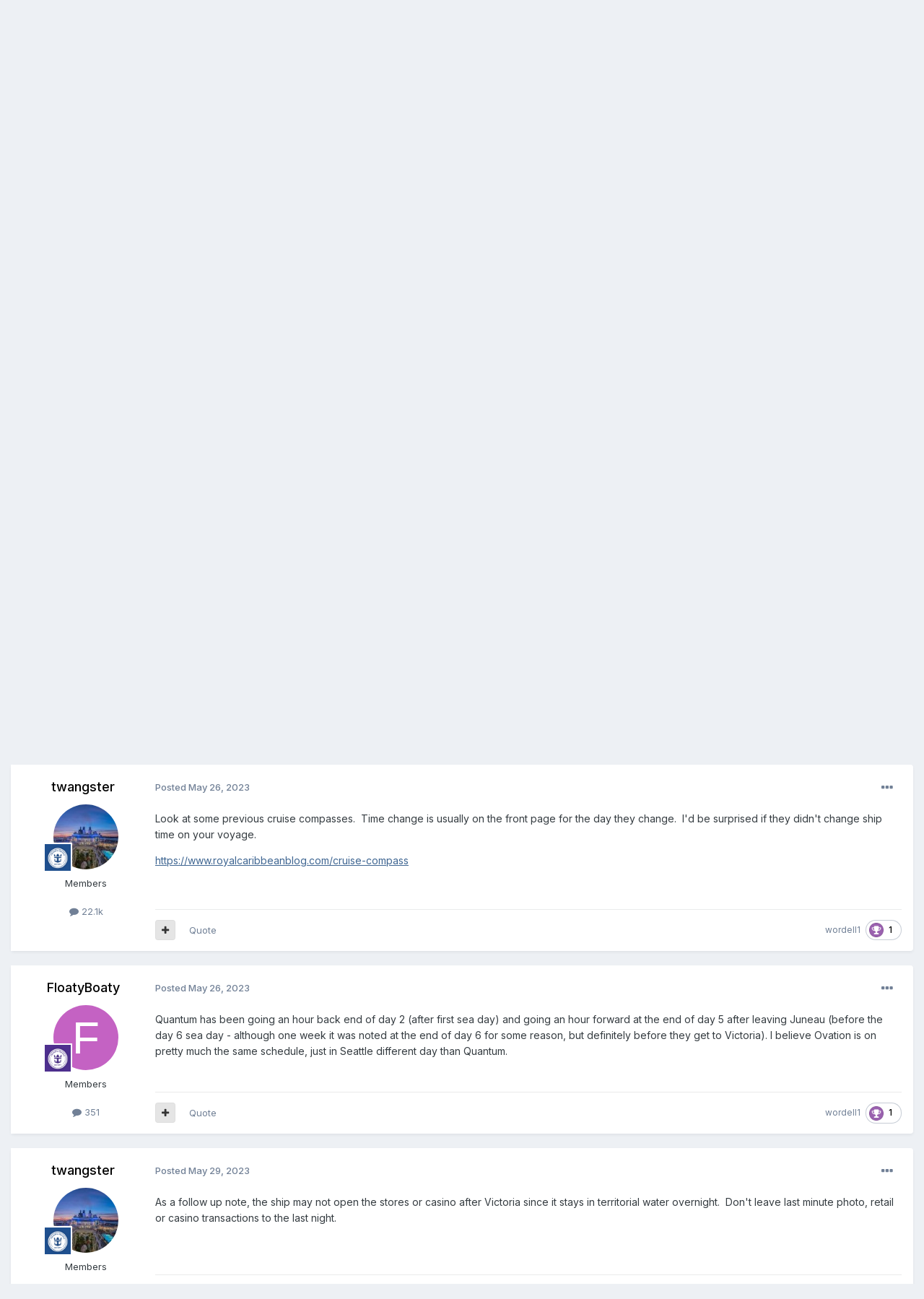

--- FILE ---
content_type: text/html;charset=UTF-8
request_url: https://www.royalcaribbeanblog.com/boards/index.php?/topic/41082-alaska-cruises-ship-time/
body_size: 15646
content:
<!DOCTYPE html><html lang="en-US" dir="ltr"><head><link rel="stylesheet" href="">
<link rel="stylesheet" href="">
<script src="https://ajax.googleapis.com/ajax/libs/jquery/3.5.1/jquery.min.js"></script><title>Alaska cruises - Ship time? - Royal Caribbean Discussion - Royal Caribbean Blog</title>
		
			<script type="text/javascript">

  var _gaq = _gaq || [];
  _gaq.push(['_setAccount', 'UA-10480991-4']);
  _gaq.push(['_trackPageview']);

  (function() {
    var ga = document.createElement('script'); ga.type = 'text/javascript'; ga.async = true;
    ga.src = ('https:' == document.location.protocol ? 'https://ssl' : 'http://www') + '.google-analytics.com/ga.js';
    var s = document.getElementsByTagName('script')[0]; s.parentNode.insertBefore(ga, s);
  })();

</script>
		
		<!--[if lt IE 9]>
			
		    <script src="//www.royalcaribbeanblog.com/boards/applications/core/interface/html5shiv/html5shiv.js"></script>
		<![endif]-->
		

	<meta name="viewport" content="width=device-width, initial-scale=1">


	
	


	<meta name="twitter:card" content="summary" />


	
		<meta name="twitter:site" content="@therclblog" />
	



	
		
			
				<meta property="og:title" content="Alaska cruises - Ship time?">
			
		
	

	
		
			
				<meta property="og:type" content="website">
			
		
	

	
		
			
				<meta property="og:url" content="https://www.royalcaribbeanblog.com/boards/index.php?/topic/41082-alaska-cruises-ship-time/">
			
		
	

	
		
			
				<meta name="description" content="I will be on Ovation of the seas out of Seattle. Does the ship stay on Pacific time or switch to Alaska time?">
			
		
	

	
		
			
				<meta property="og:description" content="I will be on Ovation of the seas out of Seattle. Does the ship stay on Pacific time or switch to Alaska time?">
			
		
	

	
		
			
				<meta property="og:updated_time" content="2023-05-29T11:04:30Z">
			
		
	

	
		
			
				<meta property="og:site_name" content="Royal Caribbean Blog">
			
		
	

	
		
			
				<meta property="og:locale" content="en_US">
			
		
	


	
		<link rel="canonical" href="https://www.royalcaribbeanblog.com/boards/index.php?/topic/41082-alaska-cruises-ship-time/" />
	

	
		<link as="style" rel="preload" href="https://www.royalcaribbeanblog.com/boards/applications/core/interface/ckeditor/ckeditor/skins/ips/editor.css?t=P1PF" />
	





<link rel="manifest" href="https://www.royalcaribbeanblog.com/boards/index.php?/manifest.webmanifest/">
<meta name="msapplication-config" content="https://www.royalcaribbeanblog.com/boards/index.php?/browserconfig.xml/">
<meta name="msapplication-starturl" content="/">
<meta name="application-name" content="Royal Caribbean Blog">
<meta name="apple-mobile-web-app-title" content="Royal Caribbean Blog">

	<meta name="theme-color" content="#ffffff">










<link rel="preload" href="//www.royalcaribbeanblog.com/boards/applications/core/interface/font/fontawesome-webfont.woff2?v=4.7.0" as="font" crossorigin="anonymous">
		


	<link rel="preconnect" href="https://fonts.googleapis.com">
	<link rel="preconnect" href="https://fonts.gstatic.com" crossorigin>
	
		<link href="https://fonts.googleapis.com/css2?family=Inter:wght@300;400;500;600;700&display=swap" rel="stylesheet">
	



	<link rel='stylesheet' href='https://www.royalcaribbeanblog.com/boards/uploads/css_built_1/341e4a57816af3ba440d891ca87450ff_framework.css?v=df73fcda6f1759351208' media='all'>

	<link rel='stylesheet' href='https://www.royalcaribbeanblog.com/boards/uploads/css_built_1/05e81b71abe4f22d6eb8d1a929494829_responsive.css?v=df73fcda6f1759351208' media='all'>

	<link rel='stylesheet' href='https://www.royalcaribbeanblog.com/boards/uploads/css_built_1/90eb5adf50a8c640f633d47fd7eb1778_core.css?v=df73fcda6f1759351208' media='all'>

	<link rel='stylesheet' href='https://www.royalcaribbeanblog.com/boards/uploads/css_built_1/5a0da001ccc2200dc5625c3f3934497d_core_responsive.css?v=df73fcda6f1759351208' media='all'>

	<link rel='stylesheet' href='https://www.royalcaribbeanblog.com/boards/uploads/css_built_1/62e269ced0fdab7e30e026f1d30ae516_forums.css?v=df73fcda6f1759351208' media='all'>

	<link rel='stylesheet' href='https://www.royalcaribbeanblog.com/boards/uploads/css_built_1/76e62c573090645fb99a15a363d8620e_forums_responsive.css?v=df73fcda6f1759351208' media='all'>

	<link rel='stylesheet' href='https://www.royalcaribbeanblog.com/boards/uploads/css_built_1/ebdea0c6a7dab6d37900b9190d3ac77b_topics.css?v=df73fcda6f1759351208' media='all'>





<link rel='stylesheet' href='https://www.royalcaribbeanblog.com/boards/uploads/css_built_1/258adbb6e4f3e83cd3b355f84e3fa002_custom.css?v=df73fcda6f1759351208' media='all'>




		
		

	
	<link rel='shortcut icon' href='https://www.royalcaribbeanblog.com/boards/uploads/monthly_2021_09/favicon_0.ico' type="image/x-icon">

      <script type="text/javascript" async="async" data-noptimize="1" data-cfasync="false" src="//scripts.mediavine.com/tags/royal-caribbean-blog.js"></script>
	</head><body class="ipsApp ipsApp_front ipsJS_none ipsClearfix" data-controller="core.front.core.app"  data-message=""  data-pageapp="forums" data-pagelocation="front" data-pagemodule="forums" data-pagecontroller="topic" data-pageid="41082" >


		<a href="#elContent" class="ipsHide" title="Go to main content on this page" accesskey="m">Jump to content</a>
		<div id="ipsLayout_header" class="ipsClearfix">
			





			
<ul id="elMobileNav" class="ipsResponsive_hideDesktop" data-controller="core.front.core.mobileNav">
	
		
			
			
				
				
			
				
					<li id="elMobileBreadcrumb">
						<a href="https://www.royalcaribbeanblog.com/boards/index.php?/forum/6-royal-caribbean-discussion/">
							<span>Royal Caribbean Discussion</span>
						</a>
					</li>
				
				
			
				
				
			
		
	
	
	
	<li >
		
 <li class="darkmode dtnav">
                       <label for="darkmodeswitch" aria-hidden="true">
     <input  type="checkbox" class="ipsHide dark-mode-switch" id="darkmodeswitch" > <i class="fa fa-adjust dmbuts" aria-hidden="true"> </i> 
    </label>
                  </li><li><a data-action="defaultStream" href="https://www.royalcaribbeanblog.com/boards/index.php?/discover/"><i class="fa fa-newspaper-o" aria-hidden="true"></i></a>
	</li>

	

	
		<li class="ipsJS_show">
			<a href="https://www.royalcaribbeanblog.com/boards/index.php?/search/"><i class="fa fa-search"></i></a>
		</li>
	
</ul>
          <div id="rclnav" class="clear-block">
          <div class="ipsLayout_container region region-topmenu">
    <div id="block-system-main-menu" class="block block-system block-menu">

    
  <div class="content"><ul class="menu" id="main-menu">
<li class="first leaf"><a href="/" title="" class="active">Home</a></li>
<li class="leaf"><a href="/category/category/perfect-day-cococay" title="Symphony of the Seas ship news">Perfect Day at CocoCay</a></li>
<li class="leaf"><a href="/category/category/odyssey-of-the-seas" title="Odyssey of the Seas news">Odyssey of the Seas</a></li>
<li class="leaf"><a href="https://www.royalcaribbeanblog.com/boards" title="Community forum">Message Boards</a></li>
<li class="leaf"><a href="/getting-started">Getting Started</a></li>
<li class="leaf"><a href="/cruise-compass">Cruise Compass</a></li>
<li class="leaf"><a href="/events">Events</a></li>
<li class="leaf"><a href="/podcast" title="Royal Caribbean Podcast">Podcast</a></li>
<li class="last leaf"><a href="https://www.patreon.com/RoyalCaribbeanBlog" title="" target="_blank" rel="noopener noreferrer">Support Us</a></li>
</ul></div>
</div>
             </div>
  </div>
			<header><div class="ipsLayout_container">
					


<a href='https://www.royalcaribbeanblog.com/boards/' id='elLogo' accesskey='1'><img src="https://www.royalcaribbeanblog.com/boards/uploads/monthly_2021_09/rcblogo.png.0a20a9e63c6545a8f3f519c9a291b7dd.png" alt='Royal Caribbean Blog'></a>
<div id="hide-grow-widget"></div>

					

	<ul id="elUserNav" class="ipsList_inline cSignedOut ipsResponsive_showDesktop">
		
        
		
        
        
            
            <li id="elSignInLink">
                <a href="https://www.royalcaribbeanblog.com/boards/index.php?/login/" data-ipsmenu-closeonclick="false" data-ipsmenu id="elUserSignIn">
                    Existing user? Sign In  <i class="fa fa-caret-down"></i>
                </a>
                
<div id='elUserSignIn_menu' class='ipsMenu ipsMenu_auto ipsHide'>
	<form accept-charset='utf-8' method='post' action='https://www.royalcaribbeanblog.com/boards/index.php?/login/'>
		<input type="hidden" name="csrfKey" value="bec63c7ebce3f2ae2ce68d90b63cee3e">
		<input type="hidden" name="ref" value="aHR0cHM6Ly93d3cucm95YWxjYXJpYmJlYW5ibG9nLmNvbS9ib2FyZHMvaW5kZXgucGhwPy90b3BpYy80MTA4Mi1hbGFza2EtY3J1aXNlcy1zaGlwLXRpbWUv">
		<div data-role="loginForm">
			
			
			
				<div class='ipsColumns ipsColumns_noSpacing'>
					<div class='ipsColumn ipsColumn_wide' id='elUserSignIn_internal'>
						
<div class="ipsPad ipsForm ipsForm_vertical">
	<h4 class="ipsType_sectionHead">Sign In</h4>
	<br><br>
	<ul class='ipsList_reset'>
		<li class="ipsFieldRow ipsFieldRow_noLabel ipsFieldRow_fullWidth">
			
			
				<input type="text" placeholder="Display Name" name="auth" autocomplete="username">
			
		</li>
		<li class="ipsFieldRow ipsFieldRow_noLabel ipsFieldRow_fullWidth">
			<input type="password" placeholder="Password" name="password" autocomplete="current-password">
		</li>
		<li class="ipsFieldRow ipsFieldRow_checkbox ipsClearfix">
			<span class="ipsCustomInput">
				<input type="checkbox" name="remember_me" id="remember_me_checkbox" value="1" checked aria-checked="true">
				<span></span>
			</span>
			<div class="ipsFieldRow_content">
				<label class="ipsFieldRow_label" for="remember_me_checkbox">Remember me</label>
				<span class="ipsFieldRow_desc">Not recommended on shared computers</span>
			</div>
		</li>
		<li class="ipsFieldRow ipsFieldRow_fullWidth">
			<button type="submit" name="_processLogin" value="usernamepassword" class="ipsButton ipsButton_primary ipsButton_small" id="elSignIn_submit">Sign In</button>
			
				<p class="ipsType_right ipsType_small">
					
						<a href='https://www.royalcaribbeanblog.com/boards/index.php?/lostpassword/' data-ipsDialog data-ipsDialog-title='Forgot your password?'>
					
					Forgot your password?</a>
				</p>
			
		</li>
	</ul>
</div>
					</div>
					<div class='ipsColumn ipsColumn_wide'>
						<div class='ipsPadding' id='elUserSignIn_external'>
							<div class='ipsAreaBackground_light ipsPadding:half'>
								
								
									<div class='ipsType_center ipsMargin_top:half'>
										

<button type="submit" name="_processLogin" value="9" class='ipsButton ipsButton_verySmall ipsButton_fullWidth ipsSocial ipsSocial_twitter' style="background-color: #000000">
	
		<span class='ipsSocial_icon'>
			
				<i class='fa fa-twitter'></i>
			
		</span>
		<span class='ipsSocial_text'>Sign in with X</span>
	
</button>
									</div>
								
							</div>
						</div>
					</div>
				</div>
			
		</div>
	</form>
</div>
            </li>
            
        
		
			<li>
				
					<a href="https://www.royalcaribbeanblog.com/boards/index.php?/register/" data-ipsdialog data-ipsdialog-size="narrow" data-ipsdialog-title="Sign Up"  id="elRegisterButton" class="ipsButton ipsButton_normal ipsButton_primary">Sign Up</a>
				
			</li>
		
	</ul>

				</div>
			</header>
			

	<nav data-controller='core.front.core.navBar' class=' ipsResponsive_showDesktop'>
		<div class='ipsNavBar_primary ipsLayout_container '>
			<ul data-role="primaryNavBar" class='ipsClearfix'>
				


	
		
		
		<li  id='elNavSecondary_15' data-role="navBarItem" data-navApp="core" data-navExt="CustomItem">
			
			
				<a href="https://www.royalcaribbeanblog.com" data-navItem-id="15">
					Royal Caribbean Blog<span class='ipsNavBar_active__identifier'></span>
				</a>
			
			
		</li>
	
	

	
		
		
			
		
		<li class='ipsNavBar_active' data-active id='elNavSecondary_1' data-role="navBarItem" data-navApp="core" data-navExt="CustomItem">
			
			
				<a href="https://www.royalcaribbeanblog.com/boards/"  data-navItem-id="1" data-navDefault>
					Browse<span class='ipsNavBar_active__identifier'></span>
				</a>
			
			
				<ul class='ipsNavBar_secondary ' data-role='secondaryNavBar'>
					


	
		
		
			
		
		<li class='ipsNavBar_active' data-active id='elNavSecondary_8' data-role="navBarItem" data-navApp="forums" data-navExt="Forums">
			
			
				<a href="https://www.royalcaribbeanblog.com/boards/index.php"  data-navItem-id="8" data-navDefault>
					Forums<span class='ipsNavBar_active__identifier'></span>
				</a>
			
			
		</li>
	
	

	
	

	
		
		
		<li  id='elNavSecondary_11' data-role="navBarItem" data-navApp="core" data-navExt="StaffDirectory">
			
			
				<a href="https://www.royalcaribbeanblog.com/boards/index.php?/staff/"  data-navItem-id="11" >
					Staff<span class='ipsNavBar_active__identifier'></span>
				</a>
			
			
		</li>
	
	

	
		
		
		<li  id='elNavSecondary_12' data-role="navBarItem" data-navApp="core" data-navExt="OnlineUsers">
			
			
				<a href="https://www.royalcaribbeanblog.com/boards/index.php?/online/"  data-navItem-id="12" >
					Online Users<span class='ipsNavBar_active__identifier'></span>
				</a>
			
			
		</li>
	
	

	
		
		
		<li  id='elNavSecondary_13' data-role="navBarItem" data-navApp="core" data-navExt="Leaderboard">
			
			
				<a href="https://www.royalcaribbeanblog.com/boards/index.php?/leaderboard/"  data-navItem-id="13" >
					Leaderboard<span class='ipsNavBar_active__identifier'></span>
				</a>
			
			
		</li>
	
	

					<li class='ipsHide' id='elNavigationMore_1' data-role='navMore'>
						<a href='#' data-ipsMenu data-ipsMenu-appendTo='#elNavigationMore_1' id='elNavigationMore_1_dropdown'>More <i class='fa fa-caret-down'></i></a>
						<ul class='ipsHide ipsMenu ipsMenu_auto' id='elNavigationMore_1_dropdown_menu' data-role='moreDropdown'></ul>
					</li>
				</ul>
			
		</li>
	
	

	
		
		
		<li  id='elNavSecondary_2' data-role="navBarItem" data-navApp="core" data-navExt="CustomItem">
			
			
				<a href="https://www.royalcaribbeanblog.com/boards/index.php?/discover/"  data-navItem-id="2" >
					Activity<span class='ipsNavBar_active__identifier'></span>
				</a>
			
			
				<ul class='ipsNavBar_secondary ipsHide' data-role='secondaryNavBar'>
					


	
		
		
		<li  id='elNavSecondary_3' data-role="navBarItem" data-navApp="core" data-navExt="AllActivity">
			
			
				<a href="https://www.royalcaribbeanblog.com/boards/index.php?/discover/"  data-navItem-id="3" >
					All Activity<span class='ipsNavBar_active__identifier'></span>
				</a>
			
			
		</li>
	
	

	
	

	
	

	
	

	
		
		
		<li  id='elNavSecondary_7' data-role="navBarItem" data-navApp="core" data-navExt="Search">
			
			
				<a href="https://www.royalcaribbeanblog.com/boards/index.php?/search/"  data-navItem-id="7" >
					Search<span class='ipsNavBar_active__identifier'></span>
				</a>
			
			
		</li>
	
	

					<li class='ipsHide' id='elNavigationMore_2' data-role='navMore'>
						<a href='#' data-ipsMenu data-ipsMenu-appendTo='#elNavigationMore_2' id='elNavigationMore_2_dropdown'>More <i class='fa fa-caret-down'></i></a>
						<ul class='ipsHide ipsMenu ipsMenu_auto' id='elNavigationMore_2_dropdown_menu' data-role='moreDropdown'></ul>
					</li>
				</ul>
			
		</li>
	
	

	
		
		
		<li  id='elNavSecondary_14' data-role="navBarItem" data-navApp="core" data-navExt="Leaderboard">
			
			
				<a href="https://www.royalcaribbeanblog.com/boards/index.php?/leaderboard/"  data-navItem-id="14" >
					Leaderboard<span class='ipsNavBar_active__identifier'></span>
				</a>
			
			
		</li>
	
	

	
	

	
	

				<li class='ipsHide' id='elNavigationMore' data-role='navMore'>
					<a href='#' data-ipsMenu data-ipsMenu-appendTo='#elNavigationMore' id='elNavigationMore_dropdown'>More</a>
					<ul class='ipsNavBar_secondary ipsHide' data-role='secondaryNavBar'>
						<li class='ipsHide' id='elNavigationMore_more' data-role='navMore'>
							<a href='#' data-ipsMenu data-ipsMenu-appendTo='#elNavigationMore_more' id='elNavigationMore_more_dropdown'>More <i class='fa fa-caret-down'></i></a>
							<ul class='ipsHide ipsMenu ipsMenu_auto' id='elNavigationMore_more_dropdown_menu' data-role='moreDropdown'></ul>
						</li>
					</ul>
				</li>
			</ul>
			

	<div id="elSearchWrapper">
		<div id='elSearch' data-controller="core.front.core.quickSearch">
			<form accept-charset='utf-8' action='//www.royalcaribbeanblog.com/boards/index.php?/search/&amp;do=quicksearch' method='post'>
                <input type='search' id='elSearchField' placeholder='Search...' name='q' autocomplete='off' aria-label='Search'>
                <details class='cSearchFilter'>
                    <summary class='cSearchFilter__text'></summary>
                    <ul class='cSearchFilter__menu'>
                        
                        <li><label><input type="radio" name="type" value="all" ><span class='cSearchFilter__menuText'>Everywhere</span></label></li>
                        
                            
                                <li><label><input type="radio" name="type" value='contextual_{&quot;type&quot;:&quot;forums_topic&quot;,&quot;nodes&quot;:6}' checked><span class='cSearchFilter__menuText'>This Forum</span></label></li>
                            
                                <li><label><input type="radio" name="type" value='contextual_{&quot;type&quot;:&quot;forums_topic&quot;,&quot;item&quot;:41082}' checked><span class='cSearchFilter__menuText'>This Topic</span></label></li>
                            
                        
                        
                            <li><label><input type="radio" name="type" value="core_statuses_status"><span class='cSearchFilter__menuText'>Status Updates</span></label></li>
                        
                            <li><label><input type="radio" name="type" value="forums_topic"><span class='cSearchFilter__menuText'>Topics</span></label></li>
                        
                            <li><label><input type="radio" name="type" value="core_members"><span class='cSearchFilter__menuText'>Members</span></label></li>
                        
                    </ul>
                </details>
				<button class='cSearchSubmit' type="submit" aria-label='Search'><i class="fa fa-search"></i></button>
			</form>
		</div>
	</div>

		</div>
	</nav>

		</div>
		<main id="ipsLayout_body" class="ipsLayout_container"><script type="text/javascript">
///////////////////////////////////////////////////////////////////////////
// Dark Mode Detection

var checkDarkModeStatus = localStorage.getItem("MobilekitDarkModeActive");


// if dark mode on


if (checkDarkModeStatus === 1 || checkDarkModeStatus === "1") {
    $(".dark-mode-switch").attr('checked', true);
    if ($("body").hasClass("dark-mode-active")) {
    }
    else {
        $("body").addClass("dark-mode-active");
    }
}
else {
    $(".dark-mode-switch").attr('checked', false);
}


// Dark mode switch


$('.dark-mode-switch').change(function () {
    $(".dark-mode-switch").trigger('.dark-mode-switch');
    var darkmodeCheck = localStorage.getItem("MobilekitDarkModeActive");

    if (darkmodeCheck === 1 || darkmodeCheck === "1") {
        if ($("body").hasClass("dark-mode-active")) {
            $("body").removeClass("dark-mode-active");
        }
        localStorage.setItem("MobilekitDarkModeActive", "0");
        $(".dark-mode-switch").attr('checked', false);
    }
    else {
        $("body").addClass("dark-mode-active");
        $(".dark-mode-switch").attr('checked', true);
        localStorage.setItem("MobilekitDarkModeActive", "1");
    }
});
var dmswitch = $(".dark-mode-switch");
dmswitch.on('change', function(){
    dmswitch.prop('checked',this.checked);
  });
///////////////////////////////////////////////////////////////////////////
</script><div id="ipsLayout_contentArea">
				

          <div id="ipsLayout_contentWrapper">
					
<nav class="ipsBreadcrumb ipsBreadcrumb_top ipsFaded_withHover">
	

	<ul class="ipsList_inline ipsPos_right">
		
		<li >
			<a data-action="defaultStream" class="ipsType_light " href="https://www.royalcaribbeanblog.com/boards/index.php?/discover/"><i class="fa fa-newspaper-o" aria-hidden="true"></i> <span>All Activity</span></a>
		</li>
		
	</ul>
<ul data-role="breadcrumbList">
<li>
			<a title="Home" href="https://www.royalcaribbeanblog.com/boards/">
				<span>Home <i class="fa fa-angle-right"></i></span>
			</a>
		</li>
		
		
			<li>
				
					<a href="https://www.royalcaribbeanblog.com/boards/index.php?/forum/1-royal-caribbean/">
						<span>Royal Caribbean <i class="fa fa-angle-right" aria-hidden="true"></i></span>
					</a>
				
			</li>
		
			<li>
				
					<a href="https://www.royalcaribbeanblog.com/boards/index.php?/forum/6-royal-caribbean-discussion/">
						<span>Royal Caribbean Discussion <i class="fa fa-angle-right" aria-hidden="true"></i></span>
					</a>
				
			</li>
		
			<li>
				
					Alaska cruises - Ship time?
				
			</li>
		
	</ul></nav>
					
					
	
<div id="ipsLayout_mainArea">
						<a id="elContent"></a>
						
						
						
						

	




						



<div class='ipsPageHeader ipsResponsive_pull ipsBox ipsPadding sm:ipsPadding:half ipsMargin_bottom'>
		
	
	<div class='ipsFlex ipsFlex-ai:center ipsFlex-fw:wrap ipsGap:4'>
		<div class='ipsFlex-flex:11'>
			<h1 class='ipsType_pageTitle ipsContained_container'>
				

				
				
					<span class='ipsType_break ipsContained'>
						<span>Alaska cruises - Ship time?</span>
					</span>
				
			</h1>
			
			
		</div>
		
	</div>
	<hr class='ipsHr'>
	<div class='ipsPageHeader__meta ipsFlex ipsFlex-jc:between ipsFlex-ai:center ipsFlex-fw:wrap ipsGap:3'>
		<div class='ipsFlex-flex:11'>
			<div class='ipsPhotoPanel ipsPhotoPanel_mini ipsPhotoPanel_notPhone ipsClearfix'>
				


	<a href="https://www.royalcaribbeanblog.com/boards/index.php?/profile/20624-wordell1/" rel="nofollow" data-ipsHover data-ipsHover-width="370" data-ipsHover-target="https://www.royalcaribbeanblog.com/boards/index.php?/profile/20624-wordell1/&amp;do=hovercard" class="ipsUserPhoto ipsUserPhoto_mini" title="Go to wordell1's profile">
		<img src='data:image/svg+xml,%3Csvg%20xmlns%3D%22http%3A%2F%2Fwww.w3.org%2F2000%2Fsvg%22%20viewBox%3D%220%200%201024%201024%22%20style%3D%22background%3A%2362a4c4%22%3E%3Cg%3E%3Ctext%20text-anchor%3D%22middle%22%20dy%3D%22.35em%22%20x%3D%22512%22%20y%3D%22512%22%20fill%3D%22%23ffffff%22%20font-size%3D%22700%22%20font-family%3D%22-apple-system%2C%20BlinkMacSystemFont%2C%20Roboto%2C%20Helvetica%2C%20Arial%2C%20sans-serif%22%3EW%3C%2Ftext%3E%3C%2Fg%3E%3C%2Fsvg%3E' alt='wordell1' loading="lazy">
	</a>

				<div>
					<p class='ipsType_reset ipsType_blendLinks'>
						<span class='ipsType_normal'>
						
							<strong>By 


<a href='https://www.royalcaribbeanblog.com/boards/index.php?/profile/20624-wordell1/' rel="nofollow" data-ipsHover data-ipsHover-width='370' data-ipsHover-target='https://www.royalcaribbeanblog.com/boards/index.php?/profile/20624-wordell1/&amp;do=hovercard&amp;referrer=https%253A%252F%252Fwww.royalcaribbeanblog.com%252Fboards%252Findex.php%253F%252Ftopic%252F41082-alaska-cruises-ship-time%252F' title="Go to wordell1's profile" class="ipsType_break">wordell1</a></strong><br />
							<span class='ipsType_light'><time datetime='2023-05-26T14:07:08Z' title='05/26/2023 02:07  PM' data-short='2 yr'>May 26, 2023</time> in <a href="https://www.royalcaribbeanblog.com/boards/index.php?/forum/6-royal-caribbean-discussion/">Royal Caribbean Discussion</a></span>
						
						</span>
					</p>
				</div>
			</div>
		</div>
		
			<div class='ipsFlex-flex:01 ipsResponsive_hidePhone'>
				<div class='ipsShareLinks'>
					
						


    <a href='#elShareItem_1685477334_menu' id='elShareItem_1685477334' data-ipsMenu class='ipsShareButton ipsButton ipsButton_verySmall ipsButton_link ipsButton_link--light'>
        <span><i class='fa fa-share-alt'></i></span> &nbsp;Share
    </a>

    <div class='ipsPadding ipsMenu ipsMenu_normal ipsHide' id='elShareItem_1685477334_menu' data-controller="core.front.core.sharelink">
        
        
        <span data-ipsCopy data-ipsCopy-flashmessage>
            <a href="https://www.royalcaribbeanblog.com/boards/index.php?/topic/41082-alaska-cruises-ship-time/" class="ipsButton ipsButton_light ipsButton_small ipsButton_fullWidth" data-role="copyButton" data-clipboard-text="https://www.royalcaribbeanblog.com/boards/index.php?/topic/41082-alaska-cruises-ship-time/" data-ipstooltip title='Copy Link to Clipboard'><i class="fa fa-clone"></i> https://www.royalcaribbeanblog.com/boards/index.php?/topic/41082-alaska-cruises-ship-time/</a>
        </span>
        <ul class='ipsShareLinks ipsMargin_top:half'>
            
                <li>
<a href="https://x.com/share?url=https%3A%2F%2Fwww.royalcaribbeanblog.com%2Fboards%2Findex.php%3F%2Ftopic%2F41082-alaska-cruises-ship-time%2F" class="cShareLink cShareLink_x" target="_blank" data-role="shareLink" title='Share on X' data-ipsTooltip rel='nofollow noopener'>
    <i class="fa fa-x"></i>
</a></li>
            
                <li>
<a href="https://www.facebook.com/sharer/sharer.php?u=https%3A%2F%2Fwww.royalcaribbeanblog.com%2Fboards%2Findex.php%3F%2Ftopic%2F41082-alaska-cruises-ship-time%2F" class="cShareLink cShareLink_facebook" target="_blank" data-role="shareLink" title='Share on Facebook' data-ipsTooltip rel='noopener nofollow'>
	<i class="fa fa-facebook"></i>
</a></li>
            
                <li>
<a href="https://www.reddit.com/submit?url=https%3A%2F%2Fwww.royalcaribbeanblog.com%2Fboards%2Findex.php%3F%2Ftopic%2F41082-alaska-cruises-ship-time%2F&amp;title=Alaska+cruises+-+Ship+time%3F" rel="nofollow noopener" class="cShareLink cShareLink_reddit" target="_blank" title='Share on Reddit' data-ipsTooltip>
	<i class="fa fa-reddit"></i>
</a></li>
            
                <li>
<a href="https://pinterest.com/pin/create/button/?url=https://www.royalcaribbeanblog.com/boards/index.php?/topic/41082-alaska-cruises-ship-time/&amp;media=" class="cShareLink cShareLink_pinterest" rel="nofollow noopener" target="_blank" data-role="shareLink" title='Share on Pinterest' data-ipsTooltip>
	<i class="fa fa-pinterest"></i>
</a></li>
            
        </ul>
        
            <hr class='ipsHr'>
            <button class='ipsHide ipsButton ipsButton_verySmall ipsButton_light ipsButton_fullWidth ipsMargin_top:half' data-controller='core.front.core.webshare' data-role='webShare' data-webShareTitle='Alaska cruises - Ship time?' data-webShareText='Alaska cruises - Ship time?' data-webShareUrl='https://www.royalcaribbeanblog.com/boards/index.php?/topic/41082-alaska-cruises-ship-time/'>More sharing options...</button>
        
    </div>

					
					
                    

					



					

<div data-followApp='forums' data-followArea='topic' data-followID='41082' data-controller='core.front.core.followButton'>
	

	<a href='https://www.royalcaribbeanblog.com/boards/index.php?/login/' rel="nofollow" class="ipsFollow ipsPos_middle ipsButton ipsButton_light ipsButton_verySmall ipsButton_disabled" data-role="followButton" data-ipsTooltip title='Sign in to follow this'>
		<span>Followers</span>
		<span class='ipsCommentCount'>0</span>
	</a>

</div>
				</div>
			</div>
					
	</div>
	
	
</div>








<div class='ipsClearfix'>
	<ul class="ipsToolList ipsToolList_horizontal ipsClearfix ipsSpacer_both ">
		
			<li class='ipsToolList_primaryAction'>
				<span data-controller='forums.front.topic.reply'>
					
						<a href='#replyForm' rel="nofollow" class='ipsButton ipsButton_important ipsButton_medium ipsButton_fullWidth' data-action='replyToTopic'>Reply to this topic</a>
					
				</span>
			</li>
		
		
			<li class='ipsResponsive_hidePhone'>
				
					<a href="https://www.royalcaribbeanblog.com/boards/index.php?/forum/6-royal-caribbean-discussion/&amp;do=add" rel="nofollow" class='ipsButton ipsButton_link ipsButton_medium ipsButton_fullWidth' title='Start a new topic in this forum'>Start new topic</a>
				
			</li>
		
		
	</ul>
</div>

<div id='comments' data-controller='core.front.core.commentFeed,forums.front.topic.view, core.front.core.ignoredComments' data-autoPoll data-baseURL='https://www.royalcaribbeanblog.com/boards/index.php?/topic/41082-alaska-cruises-ship-time/' data-lastPage data-feedID='topic-41082' class='cTopic ipsClear ipsSpacer_top'>
	
			
	

	

<div data-controller='core.front.core.recommendedComments' data-url='https://www.royalcaribbeanblog.com/boards/index.php?/topic/41082-alaska-cruises-ship-time/&amp;recommended=comments' class='ipsRecommendedComments ipsHide'>
	<div data-role="recommendedComments">
		<h2 class='ipsType_sectionHead ipsType_large ipsType_bold ipsMargin_bottom'>Recommended Posts</h2>
		
	</div>
</div>
	
	<div id="elPostFeed" data-role='commentFeed' data-controller='core.front.core.moderation' >
		<form action="https://www.royalcaribbeanblog.com/boards/index.php?/topic/41082-alaska-cruises-ship-time/&amp;csrfKey=bec63c7ebce3f2ae2ce68d90b63cee3e&amp;do=multimodComment" method="post" data-ipsPageAction data-role='moderationTools'>
			
			
				

					

					
					



<a id='findComment-430638'></a>
<a id='comment-430638'></a>
<article  id='elComment_430638' class='cPost ipsBox ipsResponsive_pull  ipsComment  ipsComment_parent ipsClearfix ipsClear ipsColumns ipsColumns_noSpacing ipsColumns_collapsePhone    '>
	

	

	<div class='cAuthorPane_mobile ipsResponsive_showPhone'>
		<div class='cAuthorPane_photo'>
			<div class='cAuthorPane_photoWrap'>
				


	<a href="https://www.royalcaribbeanblog.com/boards/index.php?/profile/20624-wordell1/" rel="nofollow" data-ipsHover data-ipsHover-width="370" data-ipsHover-target="https://www.royalcaribbeanblog.com/boards/index.php?/profile/20624-wordell1/&amp;do=hovercard" class="ipsUserPhoto ipsUserPhoto_large" title="Go to wordell1's profile">
		<img src='data:image/svg+xml,%3Csvg%20xmlns%3D%22http%3A%2F%2Fwww.w3.org%2F2000%2Fsvg%22%20viewBox%3D%220%200%201024%201024%22%20style%3D%22background%3A%2362a4c4%22%3E%3Cg%3E%3Ctext%20text-anchor%3D%22middle%22%20dy%3D%22.35em%22%20x%3D%22512%22%20y%3D%22512%22%20fill%3D%22%23ffffff%22%20font-size%3D%22700%22%20font-family%3D%22-apple-system%2C%20BlinkMacSystemFont%2C%20Roboto%2C%20Helvetica%2C%20Arial%2C%20sans-serif%22%3EW%3C%2Ftext%3E%3C%2Fg%3E%3C%2Fsvg%3E' alt='wordell1' loading="lazy">
	</a>

				
				
					<a href="https://www.royalcaribbeanblog.com/boards/index.php?/profile/20624-wordell1/badges/" rel="nofollow">
						
<img src='https://www.royalcaribbeanblog.com/boards/uploads/monthly_2021_06/pin.png' loading="lazy" alt="Pinnacle" class="cAuthorPane_badge cAuthorPane_badge--rank ipsOutline ipsOutline:2px" data-ipsTooltip title="Rank: Pinnacle (7/7)">
					</a>
				
			</div>
		</div>
		<div class='cAuthorPane_content'>
			<h3 class='ipsType_sectionHead cAuthorPane_author ipsType_break ipsType_blendLinks ipsFlex ipsFlex-ai:center'>
				


<a href='https://www.royalcaribbeanblog.com/boards/index.php?/profile/20624-wordell1/' rel="nofollow" data-ipsHover data-ipsHover-width='370' data-ipsHover-target='https://www.royalcaribbeanblog.com/boards/index.php?/profile/20624-wordell1/&amp;do=hovercard&amp;referrer=https%253A%252F%252Fwww.royalcaribbeanblog.com%252Fboards%252Findex.php%253F%252Ftopic%252F41082-alaska-cruises-ship-time%252F' title="Go to wordell1's profile" class="ipsType_break"><span style='color:#'>wordell1</span></a>
			</h3>
			<div class='ipsType_light ipsType_reset'>
			    <a href='https://www.royalcaribbeanblog.com/boards/index.php?/topic/41082-alaska-cruises-ship-time/#findComment-430638' rel="nofollow" class='ipsType_blendLinks'>Posted <time datetime='2023-05-26T14:07:08Z' title='05/26/2023 02:07  PM' data-short='2 yr'>May 26, 2023</time></a>
				
			</div>
		</div>
	</div>
	<aside class='ipsComment_author cAuthorPane ipsColumn ipsColumn_medium ipsResponsive_hidePhone'>
		<h3 class='ipsType_sectionHead cAuthorPane_author ipsType_blendLinks ipsType_break'><strong>


<a href='https://www.royalcaribbeanblog.com/boards/index.php?/profile/20624-wordell1/' rel="nofollow" data-ipsHover data-ipsHover-width='370' data-ipsHover-target='https://www.royalcaribbeanblog.com/boards/index.php?/profile/20624-wordell1/&amp;do=hovercard&amp;referrer=https%253A%252F%252Fwww.royalcaribbeanblog.com%252Fboards%252Findex.php%253F%252Ftopic%252F41082-alaska-cruises-ship-time%252F' title="Go to wordell1's profile" class="ipsType_break">wordell1</a></strong>
			
		</h3>
		<ul class='cAuthorPane_info ipsList_reset'>
			<li data-role='photo' class='cAuthorPane_photo'>
				<div class='cAuthorPane_photoWrap'>
					


	<a href="https://www.royalcaribbeanblog.com/boards/index.php?/profile/20624-wordell1/" rel="nofollow" data-ipsHover data-ipsHover-width="370" data-ipsHover-target="https://www.royalcaribbeanblog.com/boards/index.php?/profile/20624-wordell1/&amp;do=hovercard" class="ipsUserPhoto ipsUserPhoto_large" title="Go to wordell1's profile">
		<img src='data:image/svg+xml,%3Csvg%20xmlns%3D%22http%3A%2F%2Fwww.w3.org%2F2000%2Fsvg%22%20viewBox%3D%220%200%201024%201024%22%20style%3D%22background%3A%2362a4c4%22%3E%3Cg%3E%3Ctext%20text-anchor%3D%22middle%22%20dy%3D%22.35em%22%20x%3D%22512%22%20y%3D%22512%22%20fill%3D%22%23ffffff%22%20font-size%3D%22700%22%20font-family%3D%22-apple-system%2C%20BlinkMacSystemFont%2C%20Roboto%2C%20Helvetica%2C%20Arial%2C%20sans-serif%22%3EW%3C%2Ftext%3E%3C%2Fg%3E%3C%2Fsvg%3E' alt='wordell1' loading="lazy">
	</a>

					
					
						
<img src='https://www.royalcaribbeanblog.com/boards/uploads/monthly_2021_06/pin.png' loading="lazy" alt="Pinnacle" class="cAuthorPane_badge cAuthorPane_badge--rank ipsOutline ipsOutline:2px" data-ipsTooltip title="Rank: Pinnacle (7/7)">
					
				</div>
			</li>
			
				<li data-role='group'><span style='color:#'>Members</span></li>
				
			
			
				<li data-role='stats' class='ipsMargin_top'>
					<ul class="ipsList_reset ipsType_light ipsFlex ipsFlex-ai:center ipsFlex-jc:center ipsGap_row:2 cAuthorPane_stats">
						<li>
							
								<a href="https://www.royalcaribbeanblog.com/boards/index.php?/profile/20624-wordell1/content/" rel="nofollow" title="2,429 posts" data-ipsTooltip class="ipsType_blendLinks">
							
								<i class="fa fa-comment"></i> 2.4k
							
								</a>
							
						</li>
						
					</ul>
				</li>
			
			
				

	
	<li data-role='custom-field' class='ipsResponsive_hidePhone ipsType_break'>
		
<span class='ft'>Location</span><span class='fc'>Pflugerville, TX</span>
	</li>
	

			
		</ul>
	</aside>
	<div class='ipsColumn ipsColumn_fluid ipsMargin:none'>
		

<div id='comment-430638_wrap' data-controller='core.front.core.comment' data-commentApp='forums' data-commentType='forums' data-commentID="430638" data-quoteData='{&quot;userid&quot;:20624,&quot;username&quot;:&quot;wordell1&quot;,&quot;timestamp&quot;:1685110028,&quot;contentapp&quot;:&quot;forums&quot;,&quot;contenttype&quot;:&quot;forums&quot;,&quot;contentid&quot;:41082,&quot;contentclass&quot;:&quot;forums_Topic&quot;,&quot;contentcommentid&quot;:430638}' class='ipsComment_content ipsType_medium'>

	<div class='ipsComment_meta ipsType_light ipsFlex ipsFlex-ai:center ipsFlex-jc:between ipsFlex-fd:row-reverse'>
		<div class='ipsType_light ipsType_reset ipsType_blendLinks ipsComment_toolWrap'>
			<div class='ipsResponsive_hidePhone ipsComment_badges'>
				<ul class='ipsList_reset ipsFlex ipsFlex-jc:end ipsFlex-fw:wrap ipsGap:2 ipsGap_row:1'>
					
					
					
					
					
				</ul>
			</div>
			<ul class='ipsList_reset ipsComment_tools'>
				<li>
					<a href='#elControls_430638_menu' class='ipsComment_ellipsis' id='elControls_430638' title='More options...' data-ipsMenu data-ipsMenu-appendTo='#comment-430638_wrap'><i class='fa fa-ellipsis-h'></i></a>
					<ul id='elControls_430638_menu' class='ipsMenu ipsMenu_narrow ipsHide'>
						
							<li class='ipsMenu_item'><a href='https://www.royalcaribbeanblog.com/boards/index.php?/topic/41082-alaska-cruises-ship-time/&amp;do=reportComment&amp;comment=430638' data-ipsDialog data-ipsDialog-remoteSubmit data-ipsDialog-size='medium' data-ipsDialog-flashMessage='Thanks for your report.' data-ipsDialog-title="Report post" data-action='reportComment' title='Report this content'>Report</a></li>
						
						
                        
						
						
						
							
								
							
							
							
							
							
							
						
					</ul>
				</li>
				
			</ul>
		</div>

		<div class='ipsType_reset ipsResponsive_hidePhone'>
		   
		   Posted <time datetime='2023-05-26T14:07:08Z' title='05/26/2023 02:07  PM' data-short='2 yr'>May 26, 2023</time>
		   
			
			<span class='ipsResponsive_hidePhone'>
				
				
			</span>
		</div>
	</div>

	

    

	<div class='cPost_contentWrap'>
		
		<div data-role='commentContent' class='ipsType_normal ipsType_richText ipsPadding_bottom ipsContained' data-controller='core.front.core.lightboxedImages'>
			<p>
	I will be on Ovation of the seas out of Seattle.  Does the ship stay on Pacific time or switch to Alaska time?  
</p>


			
		</div>

		
			<div class='ipsItemControls'>
				
					
						

	<div data-controller='core.front.core.reaction' class='ipsItemControls_right ipsClearfix '>	
		<div class='ipsReact ipsPos_right'>
			
				
				<div class='ipsReact_blurb ipsHide' data-role='reactionBlurb'>
					
				</div>
			
			
			
		</div>
	</div>

					
				
				<ul class='ipsComment_controls ipsClearfix ipsItemControls_left' data-role="commentControls">
					
						
						
							<li data-ipsQuote-editor='topic_comment' data-ipsQuote-target='#comment-430638' class='ipsJS_show'>
								<button class='ipsButton ipsButton_light ipsButton_verySmall ipsButton_narrow cMultiQuote ipsHide' data-action='multiQuoteComment' data-ipsTooltip data-ipsQuote-multiQuote data-mqId='mq430638' title='MultiQuote'><i class='fa fa-plus'></i></button>
							</li>
							<li data-ipsQuote-editor='topic_comment' data-ipsQuote-target='#comment-430638' class='ipsJS_show'>
								<a href='#' data-action='quoteComment' data-ipsQuote-singleQuote>Quote</a>
							</li>
						
						
						
												
					
					<li class='ipsHide' data-role='commentLoading'>
						<span class='ipsLoading ipsLoading_tiny ipsLoading_noAnim'></span>
					</li>
				</ul>
			</div>
		

		
	</div>

	
    
</div>
	</div>
</article>
					
					
					
				

					

					
					



<a id='findComment-430639'></a>
<a id='comment-430639'></a>
<article  id='elComment_430639' class='cPost ipsBox ipsResponsive_pull  ipsComment  ipsComment_parent ipsClearfix ipsClear ipsColumns ipsColumns_noSpacing ipsColumns_collapsePhone    '>
	

	

	<div class='cAuthorPane_mobile ipsResponsive_showPhone'>
		<div class='cAuthorPane_photo'>
			<div class='cAuthorPane_photoWrap'>
				


	<a href="https://www.royalcaribbeanblog.com/boards/index.php?/profile/24327-smokeybandit/" rel="nofollow" data-ipsHover data-ipsHover-width="370" data-ipsHover-target="https://www.royalcaribbeanblog.com/boards/index.php?/profile/24327-smokeybandit/&amp;do=hovercard" class="ipsUserPhoto ipsUserPhoto_large" title="Go to smokeybandit's profile">
		<img src='data:image/svg+xml,%3Csvg%20xmlns%3D%22http%3A%2F%2Fwww.w3.org%2F2000%2Fsvg%22%20viewBox%3D%220%200%201024%201024%22%20style%3D%22background%3A%239f62c4%22%3E%3Cg%3E%3Ctext%20text-anchor%3D%22middle%22%20dy%3D%22.35em%22%20x%3D%22512%22%20y%3D%22512%22%20fill%3D%22%23ffffff%22%20font-size%3D%22700%22%20font-family%3D%22-apple-system%2C%20BlinkMacSystemFont%2C%20Roboto%2C%20Helvetica%2C%20Arial%2C%20sans-serif%22%3ES%3C%2Ftext%3E%3C%2Fg%3E%3C%2Fsvg%3E' alt='smokeybandit' loading="lazy">
	</a>

				
				
					<a href="https://www.royalcaribbeanblog.com/boards/index.php?/profile/24327-smokeybandit/badges/" rel="nofollow">
						
<img src='https://www.royalcaribbeanblog.com/boards/uploads/monthly_2021_06/pin.png' loading="lazy" alt="Pinnacle" class="cAuthorPane_badge cAuthorPane_badge--rank ipsOutline ipsOutline:2px" data-ipsTooltip title="Rank: Pinnacle (7/7)">
					</a>
				
			</div>
		</div>
		<div class='cAuthorPane_content'>
			<h3 class='ipsType_sectionHead cAuthorPane_author ipsType_break ipsType_blendLinks ipsFlex ipsFlex-ai:center'>
				


<a href='https://www.royalcaribbeanblog.com/boards/index.php?/profile/24327-smokeybandit/' rel="nofollow" data-ipsHover data-ipsHover-width='370' data-ipsHover-target='https://www.royalcaribbeanblog.com/boards/index.php?/profile/24327-smokeybandit/&amp;do=hovercard&amp;referrer=https%253A%252F%252Fwww.royalcaribbeanblog.com%252Fboards%252Findex.php%253F%252Ftopic%252F41082-alaska-cruises-ship-time%252F' title="Go to smokeybandit's profile" class="ipsType_break"><span style='color:#'>smokeybandit</span></a>
			</h3>
			<div class='ipsType_light ipsType_reset'>
			    <a href='https://www.royalcaribbeanblog.com/boards/index.php?/topic/41082-alaska-cruises-ship-time/#findComment-430639' rel="nofollow" class='ipsType_blendLinks'>Posted <time datetime='2023-05-26T14:09:56Z' title='05/26/2023 02:09  PM' data-short='2 yr'>May 26, 2023</time></a>
				
			</div>
		</div>
	</div>
	<aside class='ipsComment_author cAuthorPane ipsColumn ipsColumn_medium ipsResponsive_hidePhone'>
		<h3 class='ipsType_sectionHead cAuthorPane_author ipsType_blendLinks ipsType_break'><strong>


<a href='https://www.royalcaribbeanblog.com/boards/index.php?/profile/24327-smokeybandit/' rel="nofollow" data-ipsHover data-ipsHover-width='370' data-ipsHover-target='https://www.royalcaribbeanblog.com/boards/index.php?/profile/24327-smokeybandit/&amp;do=hovercard&amp;referrer=https%253A%252F%252Fwww.royalcaribbeanblog.com%252Fboards%252Findex.php%253F%252Ftopic%252F41082-alaska-cruises-ship-time%252F' title="Go to smokeybandit's profile" class="ipsType_break">smokeybandit</a></strong>
			
		</h3>
		<ul class='cAuthorPane_info ipsList_reset'>
			<li data-role='photo' class='cAuthorPane_photo'>
				<div class='cAuthorPane_photoWrap'>
					


	<a href="https://www.royalcaribbeanblog.com/boards/index.php?/profile/24327-smokeybandit/" rel="nofollow" data-ipsHover data-ipsHover-width="370" data-ipsHover-target="https://www.royalcaribbeanblog.com/boards/index.php?/profile/24327-smokeybandit/&amp;do=hovercard" class="ipsUserPhoto ipsUserPhoto_large" title="Go to smokeybandit's profile">
		<img src='data:image/svg+xml,%3Csvg%20xmlns%3D%22http%3A%2F%2Fwww.w3.org%2F2000%2Fsvg%22%20viewBox%3D%220%200%201024%201024%22%20style%3D%22background%3A%239f62c4%22%3E%3Cg%3E%3Ctext%20text-anchor%3D%22middle%22%20dy%3D%22.35em%22%20x%3D%22512%22%20y%3D%22512%22%20fill%3D%22%23ffffff%22%20font-size%3D%22700%22%20font-family%3D%22-apple-system%2C%20BlinkMacSystemFont%2C%20Roboto%2C%20Helvetica%2C%20Arial%2C%20sans-serif%22%3ES%3C%2Ftext%3E%3C%2Fg%3E%3C%2Fsvg%3E' alt='smokeybandit' loading="lazy">
	</a>

					
					
						
<img src='https://www.royalcaribbeanblog.com/boards/uploads/monthly_2021_06/pin.png' loading="lazy" alt="Pinnacle" class="cAuthorPane_badge cAuthorPane_badge--rank ipsOutline ipsOutline:2px" data-ipsTooltip title="Rank: Pinnacle (7/7)">
					
				</div>
			</li>
			
				<li data-role='group'><span style='color:#'>Members</span></li>
				
			
			
				<li data-role='stats' class='ipsMargin_top'>
					<ul class="ipsList_reset ipsType_light ipsFlex ipsFlex-ai:center ipsFlex-jc:center ipsGap_row:2 cAuthorPane_stats">
						<li>
							
								<a href="https://www.royalcaribbeanblog.com/boards/index.php?/profile/24327-smokeybandit/content/" rel="nofollow" title="12,487 posts" data-ipsTooltip class="ipsType_blendLinks">
							
								<i class="fa fa-comment"></i> 12.5k
							
								</a>
							
						</li>
						
					</ul>
				</li>
			
			
				

			
		</ul>
	</aside>
	<div class='ipsColumn ipsColumn_fluid ipsMargin:none'>
		

<div id='comment-430639_wrap' data-controller='core.front.core.comment' data-commentApp='forums' data-commentType='forums' data-commentID="430639" data-quoteData='{&quot;userid&quot;:24327,&quot;username&quot;:&quot;smokeybandit&quot;,&quot;timestamp&quot;:1685110196,&quot;contentapp&quot;:&quot;forums&quot;,&quot;contenttype&quot;:&quot;forums&quot;,&quot;contentid&quot;:41082,&quot;contentclass&quot;:&quot;forums_Topic&quot;,&quot;contentcommentid&quot;:430639}' class='ipsComment_content ipsType_medium'>

	<div class='ipsComment_meta ipsType_light ipsFlex ipsFlex-ai:center ipsFlex-jc:between ipsFlex-fd:row-reverse'>
		<div class='ipsType_light ipsType_reset ipsType_blendLinks ipsComment_toolWrap'>
			<div class='ipsResponsive_hidePhone ipsComment_badges'>
				<ul class='ipsList_reset ipsFlex ipsFlex-jc:end ipsFlex-fw:wrap ipsGap:2 ipsGap_row:1'>
					
					
					
					
					
				</ul>
			</div>
			<ul class='ipsList_reset ipsComment_tools'>
				<li>
					<a href='#elControls_430639_menu' class='ipsComment_ellipsis' id='elControls_430639' title='More options...' data-ipsMenu data-ipsMenu-appendTo='#comment-430639_wrap'><i class='fa fa-ellipsis-h'></i></a>
					<ul id='elControls_430639_menu' class='ipsMenu ipsMenu_narrow ipsHide'>
						
							<li class='ipsMenu_item'><a href='https://www.royalcaribbeanblog.com/boards/index.php?/topic/41082-alaska-cruises-ship-time/&amp;do=reportComment&amp;comment=430639' data-ipsDialog data-ipsDialog-remoteSubmit data-ipsDialog-size='medium' data-ipsDialog-flashMessage='Thanks for your report.' data-ipsDialog-title="Report post" data-action='reportComment' title='Report this content'>Report</a></li>
						
						
                        
						
						
						
							
								
							
							
							
							
							
							
						
					</ul>
				</li>
				
			</ul>
		</div>

		<div class='ipsType_reset ipsResponsive_hidePhone'>
		   
		   Posted <time datetime='2023-05-26T14:09:56Z' title='05/26/2023 02:09  PM' data-short='2 yr'>May 26, 2023</time>
		   
			
			<span class='ipsResponsive_hidePhone'>
				
				
			</span>
		</div>
	</div>

	

    

	<div class='cPost_contentWrap'>
		
		<div data-role='commentContent' class='ipsType_normal ipsType_richText ipsPadding_bottom ipsContained' data-controller='core.front.core.lightboxedImages'>
			<p>
	It'll switch to Alaska time.
</p>


			
		</div>

		
			<div class='ipsItemControls'>
				
					
						

	<div data-controller='core.front.core.reaction' class='ipsItemControls_right ipsClearfix '>	
		<div class='ipsReact ipsPos_right'>
			
				
				<div class='ipsReact_blurb ' data-role='reactionBlurb'>
					
						

	
	<ul class='ipsReact_reactions'>
		
			<li class="ipsReact_overview ipsType_blendLinks">
				
<a href='https://www.royalcaribbeanblog.com/boards/index.php?/profile/33578-cactus527/' rel="nofollow" data-ipsHover data-ipsHover-width="370" data-ipsHover-target='https://www.royalcaribbeanblog.com/boards/index.php?/profile/33578-cactus527/&amp;do=hovercard' title="Go to Cactus527's profile" class="ipsType_break">Cactus527</a> and 
<a href='https://www.royalcaribbeanblog.com/boards/index.php?/profile/20624-wordell1/' rel="nofollow" data-ipsHover data-ipsHover-width="370" data-ipsHover-target='https://www.royalcaribbeanblog.com/boards/index.php?/profile/20624-wordell1/&amp;do=hovercard' title="Go to wordell1's profile" class="ipsType_break">wordell1</a>
			</li>
		
		
			
				
				<li class='ipsReact_reactCount'>
					
						<a href='https://www.royalcaribbeanblog.com/boards/index.php?/topic/41082-alaska-cruises-ship-time/&amp;do=showReactionsComment&amp;comment=430639&amp;reaction=1' data-ipsDialog data-ipsDialog-size='medium' data-ipsDialog-title='See who reacted to this' data-ipsTooltip data-ipsTooltip-label="<strong>Like</strong><br>Loading..." data-ipsTooltip-ajax="https://www.royalcaribbeanblog.com/boards/index.php?/topic/41082-alaska-cruises-ship-time/&amp;do=showReactionsComment&amp;comment=430639&amp;reaction=1&amp;tooltip=1" data-ipsTooltip-safe title="See who reacted &quot;Like&quot;">
					
							<span>
								<img src='https://www.royalcaribbeanblog.com/boards/uploads/reactions/react_like.png' alt="Like" loading="lazy">
							</span>
							<span>
								1
							</span>
					
						</a>
					
				</li>
			
		
			
				
				<li class='ipsReact_reactCount'>
					
						<a href='https://www.royalcaribbeanblog.com/boards/index.php?/topic/41082-alaska-cruises-ship-time/&amp;do=showReactionsComment&amp;comment=430639&amp;reaction=2' data-ipsDialog data-ipsDialog-size='medium' data-ipsDialog-title='See who reacted to this' data-ipsTooltip data-ipsTooltip-label="<strong>Thanks</strong><br>Loading..." data-ipsTooltip-ajax="https://www.royalcaribbeanblog.com/boards/index.php?/topic/41082-alaska-cruises-ship-time/&amp;do=showReactionsComment&amp;comment=430639&amp;reaction=2&amp;tooltip=1" data-ipsTooltip-safe title="See who reacted &quot;Thanks&quot;">
					
							<span>
								<img src='https://www.royalcaribbeanblog.com/boards/uploads/reactions/react_thanks.png' alt="Thanks" loading="lazy">
							</span>
							<span>
								1
							</span>
					
						</a>
					
				</li>
			
		
	</ul>

					
				</div>
			
			
			
		</div>
	</div>

					
				
				<ul class='ipsComment_controls ipsClearfix ipsItemControls_left' data-role="commentControls">
					
						
						
							<li data-ipsQuote-editor='topic_comment' data-ipsQuote-target='#comment-430639' class='ipsJS_show'>
								<button class='ipsButton ipsButton_light ipsButton_verySmall ipsButton_narrow cMultiQuote ipsHide' data-action='multiQuoteComment' data-ipsTooltip data-ipsQuote-multiQuote data-mqId='mq430639' title='MultiQuote'><i class='fa fa-plus'></i></button>
							</li>
							<li data-ipsQuote-editor='topic_comment' data-ipsQuote-target='#comment-430639' class='ipsJS_show'>
								<a href='#' data-action='quoteComment' data-ipsQuote-singleQuote>Quote</a>
							</li>
						
						
						
												
					
					<li class='ipsHide' data-role='commentLoading'>
						<span class='ipsLoading ipsLoading_tiny ipsLoading_noAnim'></span>
					</li>
				</ul>
			</div>
		

		
	</div>

	
    
</div>
	</div>
</article>
					
					
					
				

					

					
					



<a id='findComment-430640'></a>
<a id='comment-430640'></a>
<article  id='elComment_430640' class='cPost ipsBox ipsResponsive_pull  ipsComment  ipsComment_parent ipsClearfix ipsClear ipsColumns ipsColumns_noSpacing ipsColumns_collapsePhone    '>
	

	

	<div class='cAuthorPane_mobile ipsResponsive_showPhone'>
		<div class='cAuthorPane_photo'>
			<div class='cAuthorPane_photoWrap'>
				


	<a href="https://www.royalcaribbeanblog.com/boards/index.php?/profile/13328-twangster/" rel="nofollow" data-ipsHover data-ipsHover-width="370" data-ipsHover-target="https://www.royalcaribbeanblog.com/boards/index.php?/profile/13328-twangster/&amp;do=hovercard" class="ipsUserPhoto ipsUserPhoto_large" title="Go to twangster's profile">
		<img src='https://www.royalcaribbeanblog.com/boards/uploads/monthly_2020_09/1053807549_OasisleavingPEV-1.thumb.jpg.2d62985035fe744efa5ca6dd7a8ecc3c.jpg' alt='twangster' loading="lazy">
	</a>

				
				
					<a href="https://www.royalcaribbeanblog.com/boards/index.php?/profile/13328-twangster/badges/" rel="nofollow">
						
<img src='https://www.royalcaribbeanblog.com/boards/uploads/monthly_2021_06/pin.png' loading="lazy" alt="Pinnacle" class="cAuthorPane_badge cAuthorPane_badge--rank ipsOutline ipsOutline:2px" data-ipsTooltip title="Rank: Pinnacle (7/7)">
					</a>
				
			</div>
		</div>
		<div class='cAuthorPane_content'>
			<h3 class='ipsType_sectionHead cAuthorPane_author ipsType_break ipsType_blendLinks ipsFlex ipsFlex-ai:center'>
				


<a href='https://www.royalcaribbeanblog.com/boards/index.php?/profile/13328-twangster/' rel="nofollow" data-ipsHover data-ipsHover-width='370' data-ipsHover-target='https://www.royalcaribbeanblog.com/boards/index.php?/profile/13328-twangster/&amp;do=hovercard&amp;referrer=https%253A%252F%252Fwww.royalcaribbeanblog.com%252Fboards%252Findex.php%253F%252Ftopic%252F41082-alaska-cruises-ship-time%252F' title="Go to twangster's profile" class="ipsType_break"><span style='color:#'>twangster</span></a>
			</h3>
			<div class='ipsType_light ipsType_reset'>
			    <a href='https://www.royalcaribbeanblog.com/boards/index.php?/topic/41082-alaska-cruises-ship-time/#findComment-430640' rel="nofollow" class='ipsType_blendLinks'>Posted <time datetime='2023-05-26T14:22:33Z' title='05/26/2023 02:22  PM' data-short='2 yr'>May 26, 2023</time></a>
				
			</div>
		</div>
	</div>
	<aside class='ipsComment_author cAuthorPane ipsColumn ipsColumn_medium ipsResponsive_hidePhone'>
		<h3 class='ipsType_sectionHead cAuthorPane_author ipsType_blendLinks ipsType_break'><strong>


<a href='https://www.royalcaribbeanblog.com/boards/index.php?/profile/13328-twangster/' rel="nofollow" data-ipsHover data-ipsHover-width='370' data-ipsHover-target='https://www.royalcaribbeanblog.com/boards/index.php?/profile/13328-twangster/&amp;do=hovercard&amp;referrer=https%253A%252F%252Fwww.royalcaribbeanblog.com%252Fboards%252Findex.php%253F%252Ftopic%252F41082-alaska-cruises-ship-time%252F' title="Go to twangster's profile" class="ipsType_break">twangster</a></strong>
			
		</h3>
		<ul class='cAuthorPane_info ipsList_reset'>
			<li data-role='photo' class='cAuthorPane_photo'>
				<div class='cAuthorPane_photoWrap'>
					


	<a href="https://www.royalcaribbeanblog.com/boards/index.php?/profile/13328-twangster/" rel="nofollow" data-ipsHover data-ipsHover-width="370" data-ipsHover-target="https://www.royalcaribbeanblog.com/boards/index.php?/profile/13328-twangster/&amp;do=hovercard" class="ipsUserPhoto ipsUserPhoto_large" title="Go to twangster's profile">
		<img src='https://www.royalcaribbeanblog.com/boards/uploads/monthly_2020_09/1053807549_OasisleavingPEV-1.thumb.jpg.2d62985035fe744efa5ca6dd7a8ecc3c.jpg' alt='twangster' loading="lazy">
	</a>

					
					
						
<img src='https://www.royalcaribbeanblog.com/boards/uploads/monthly_2021_06/pin.png' loading="lazy" alt="Pinnacle" class="cAuthorPane_badge cAuthorPane_badge--rank ipsOutline ipsOutline:2px" data-ipsTooltip title="Rank: Pinnacle (7/7)">
					
				</div>
			</li>
			
				<li data-role='group'><span style='color:#'>Members</span></li>
				
			
			
				<li data-role='stats' class='ipsMargin_top'>
					<ul class="ipsList_reset ipsType_light ipsFlex ipsFlex-ai:center ipsFlex-jc:center ipsGap_row:2 cAuthorPane_stats">
						<li>
							
								<a href="https://www.royalcaribbeanblog.com/boards/index.php?/profile/13328-twangster/content/" rel="nofollow" title="22,055 posts" data-ipsTooltip class="ipsType_blendLinks">
							
								<i class="fa fa-comment"></i> 22.1k
							
								</a>
							
						</li>
						
					</ul>
				</li>
			
			
				

			
		</ul>
	</aside>
	<div class='ipsColumn ipsColumn_fluid ipsMargin:none'>
		

<div id='comment-430640_wrap' data-controller='core.front.core.comment' data-commentApp='forums' data-commentType='forums' data-commentID="430640" data-quoteData='{&quot;userid&quot;:13328,&quot;username&quot;:&quot;twangster&quot;,&quot;timestamp&quot;:1685110953,&quot;contentapp&quot;:&quot;forums&quot;,&quot;contenttype&quot;:&quot;forums&quot;,&quot;contentid&quot;:41082,&quot;contentclass&quot;:&quot;forums_Topic&quot;,&quot;contentcommentid&quot;:430640}' class='ipsComment_content ipsType_medium'>

	<div class='ipsComment_meta ipsType_light ipsFlex ipsFlex-ai:center ipsFlex-jc:between ipsFlex-fd:row-reverse'>
		<div class='ipsType_light ipsType_reset ipsType_blendLinks ipsComment_toolWrap'>
			<div class='ipsResponsive_hidePhone ipsComment_badges'>
				<ul class='ipsList_reset ipsFlex ipsFlex-jc:end ipsFlex-fw:wrap ipsGap:2 ipsGap_row:1'>
					
					
					
					
					
				</ul>
			</div>
			<ul class='ipsList_reset ipsComment_tools'>
				<li>
					<a href='#elControls_430640_menu' class='ipsComment_ellipsis' id='elControls_430640' title='More options...' data-ipsMenu data-ipsMenu-appendTo='#comment-430640_wrap'><i class='fa fa-ellipsis-h'></i></a>
					<ul id='elControls_430640_menu' class='ipsMenu ipsMenu_narrow ipsHide'>
						
							<li class='ipsMenu_item'><a href='https://www.royalcaribbeanblog.com/boards/index.php?/topic/41082-alaska-cruises-ship-time/&amp;do=reportComment&amp;comment=430640' data-ipsDialog data-ipsDialog-remoteSubmit data-ipsDialog-size='medium' data-ipsDialog-flashMessage='Thanks for your report.' data-ipsDialog-title="Report post" data-action='reportComment' title='Report this content'>Report</a></li>
						
						
                        
						
						
						
							
								
							
							
							
							
							
							
						
					</ul>
				</li>
				
			</ul>
		</div>

		<div class='ipsType_reset ipsResponsive_hidePhone'>
		   
		   Posted <time datetime='2023-05-26T14:22:33Z' title='05/26/2023 02:22  PM' data-short='2 yr'>May 26, 2023</time>
		   
			
			<span class='ipsResponsive_hidePhone'>
				
				
			</span>
		</div>
	</div>

	

    

	<div class='cPost_contentWrap'>
		
		<div data-role='commentContent' class='ipsType_normal ipsType_richText ipsPadding_bottom ipsContained' data-controller='core.front.core.lightboxedImages'>
			<p>
	Look at some previous cruise compasses.  Time change is usually on the front page for the day they change.  I'd be surprised if they didn't change ship time on your voyage.
</p>

<p>
	<a href="https://www.royalcaribbeanblog.com/cruise-compass" rel="external nofollow">https://www.royalcaribbeanblog.com/cruise-compass</a>
</p>

<p>
	 
</p>


			
		</div>

		
			<div class='ipsItemControls'>
				
					
						

	<div data-controller='core.front.core.reaction' class='ipsItemControls_right ipsClearfix '>	
		<div class='ipsReact ipsPos_right'>
			
				
				<div class='ipsReact_blurb ' data-role='reactionBlurb'>
					
						

	
	<ul class='ipsReact_reactions'>
		
			<li class="ipsReact_overview ipsType_blendLinks">
				
<a href='https://www.royalcaribbeanblog.com/boards/index.php?/profile/20624-wordell1/' rel="nofollow" data-ipsHover data-ipsHover-width="370" data-ipsHover-target='https://www.royalcaribbeanblog.com/boards/index.php?/profile/20624-wordell1/&amp;do=hovercard' title="Go to wordell1's profile" class="ipsType_break">wordell1</a>
			</li>
		
		
			
				
				<li class='ipsReact_reactCount'>
					
						<a href='https://www.royalcaribbeanblog.com/boards/index.php?/topic/41082-alaska-cruises-ship-time/&amp;do=showReactionsComment&amp;comment=430640&amp;reaction=2' data-ipsDialog data-ipsDialog-size='medium' data-ipsDialog-title='See who reacted to this' data-ipsTooltip data-ipsTooltip-label="<strong>Thanks</strong><br>Loading..." data-ipsTooltip-ajax="https://www.royalcaribbeanblog.com/boards/index.php?/topic/41082-alaska-cruises-ship-time/&amp;do=showReactionsComment&amp;comment=430640&amp;reaction=2&amp;tooltip=1" data-ipsTooltip-safe title="See who reacted &quot;Thanks&quot;">
					
							<span>
								<img src='https://www.royalcaribbeanblog.com/boards/uploads/reactions/react_thanks.png' alt="Thanks" loading="lazy">
							</span>
							<span>
								1
							</span>
					
						</a>
					
				</li>
			
		
	</ul>

					
				</div>
			
			
			
		</div>
	</div>

					
				
				<ul class='ipsComment_controls ipsClearfix ipsItemControls_left' data-role="commentControls">
					
						
						
							<li data-ipsQuote-editor='topic_comment' data-ipsQuote-target='#comment-430640' class='ipsJS_show'>
								<button class='ipsButton ipsButton_light ipsButton_verySmall ipsButton_narrow cMultiQuote ipsHide' data-action='multiQuoteComment' data-ipsTooltip data-ipsQuote-multiQuote data-mqId='mq430640' title='MultiQuote'><i class='fa fa-plus'></i></button>
							</li>
							<li data-ipsQuote-editor='topic_comment' data-ipsQuote-target='#comment-430640' class='ipsJS_show'>
								<a href='#' data-action='quoteComment' data-ipsQuote-singleQuote>Quote</a>
							</li>
						
						
						
												
					
					<li class='ipsHide' data-role='commentLoading'>
						<span class='ipsLoading ipsLoading_tiny ipsLoading_noAnim'></span>
					</li>
				</ul>
			</div>
		

		
			

		
	</div>

	
    
</div>
	</div>
</article>
					
					
					
				

					

					
					



<a id='findComment-430666'></a>
<a id='comment-430666'></a>
<article  id='elComment_430666' class='cPost ipsBox ipsResponsive_pull  ipsComment  ipsComment_parent ipsClearfix ipsClear ipsColumns ipsColumns_noSpacing ipsColumns_collapsePhone    '>
	

	

	<div class='cAuthorPane_mobile ipsResponsive_showPhone'>
		<div class='cAuthorPane_photo'>
			<div class='cAuthorPane_photoWrap'>
				


	<a href="https://www.royalcaribbeanblog.com/boards/index.php?/profile/32401-floatyboaty/" rel="nofollow" data-ipsHover data-ipsHover-width="370" data-ipsHover-target="https://www.royalcaribbeanblog.com/boards/index.php?/profile/32401-floatyboaty/&amp;do=hovercard" class="ipsUserPhoto ipsUserPhoto_large" title="Go to FloatyBoaty's profile">
		<img src='data:image/svg+xml,%3Csvg%20xmlns%3D%22http%3A%2F%2Fwww.w3.org%2F2000%2Fsvg%22%20viewBox%3D%220%200%201024%201024%22%20style%3D%22background%3A%23c462c3%22%3E%3Cg%3E%3Ctext%20text-anchor%3D%22middle%22%20dy%3D%22.35em%22%20x%3D%22512%22%20y%3D%22512%22%20fill%3D%22%23ffffff%22%20font-size%3D%22700%22%20font-family%3D%22-apple-system%2C%20BlinkMacSystemFont%2C%20Roboto%2C%20Helvetica%2C%20Arial%2C%20sans-serif%22%3EF%3C%2Ftext%3E%3C%2Fg%3E%3C%2Fsvg%3E' alt='FloatyBoaty' loading="lazy">
	</a>

				
				
					<a href="https://www.royalcaribbeanblog.com/boards/index.php?/profile/32401-floatyboaty/badges/" rel="nofollow">
						
<img src='https://www.royalcaribbeanblog.com/boards/uploads/monthly_2021_06/dplus.png' loading="lazy" alt="Diamond Plus" class="cAuthorPane_badge cAuthorPane_badge--rank ipsOutline ipsOutline:2px" data-ipsTooltip title="Rank: Diamond Plus (6/7)">
					</a>
				
			</div>
		</div>
		<div class='cAuthorPane_content'>
			<h3 class='ipsType_sectionHead cAuthorPane_author ipsType_break ipsType_blendLinks ipsFlex ipsFlex-ai:center'>
				


<a href='https://www.royalcaribbeanblog.com/boards/index.php?/profile/32401-floatyboaty/' rel="nofollow" data-ipsHover data-ipsHover-width='370' data-ipsHover-target='https://www.royalcaribbeanblog.com/boards/index.php?/profile/32401-floatyboaty/&amp;do=hovercard&amp;referrer=https%253A%252F%252Fwww.royalcaribbeanblog.com%252Fboards%252Findex.php%253F%252Ftopic%252F41082-alaska-cruises-ship-time%252F' title="Go to FloatyBoaty's profile" class="ipsType_break"><span style='color:#'>FloatyBoaty</span></a>
			</h3>
			<div class='ipsType_light ipsType_reset'>
			    <a href='https://www.royalcaribbeanblog.com/boards/index.php?/topic/41082-alaska-cruises-ship-time/#findComment-430666' rel="nofollow" class='ipsType_blendLinks'>Posted <time datetime='2023-05-26T15:56:25Z' title='05/26/2023 03:56  PM' data-short='2 yr'>May 26, 2023</time></a>
				
			</div>
		</div>
	</div>
	<aside class='ipsComment_author cAuthorPane ipsColumn ipsColumn_medium ipsResponsive_hidePhone'>
		<h3 class='ipsType_sectionHead cAuthorPane_author ipsType_blendLinks ipsType_break'><strong>


<a href='https://www.royalcaribbeanblog.com/boards/index.php?/profile/32401-floatyboaty/' rel="nofollow" data-ipsHover data-ipsHover-width='370' data-ipsHover-target='https://www.royalcaribbeanblog.com/boards/index.php?/profile/32401-floatyboaty/&amp;do=hovercard&amp;referrer=https%253A%252F%252Fwww.royalcaribbeanblog.com%252Fboards%252Findex.php%253F%252Ftopic%252F41082-alaska-cruises-ship-time%252F' title="Go to FloatyBoaty's profile" class="ipsType_break">FloatyBoaty</a></strong>
			
		</h3>
		<ul class='cAuthorPane_info ipsList_reset'>
			<li data-role='photo' class='cAuthorPane_photo'>
				<div class='cAuthorPane_photoWrap'>
					


	<a href="https://www.royalcaribbeanblog.com/boards/index.php?/profile/32401-floatyboaty/" rel="nofollow" data-ipsHover data-ipsHover-width="370" data-ipsHover-target="https://www.royalcaribbeanblog.com/boards/index.php?/profile/32401-floatyboaty/&amp;do=hovercard" class="ipsUserPhoto ipsUserPhoto_large" title="Go to FloatyBoaty's profile">
		<img src='data:image/svg+xml,%3Csvg%20xmlns%3D%22http%3A%2F%2Fwww.w3.org%2F2000%2Fsvg%22%20viewBox%3D%220%200%201024%201024%22%20style%3D%22background%3A%23c462c3%22%3E%3Cg%3E%3Ctext%20text-anchor%3D%22middle%22%20dy%3D%22.35em%22%20x%3D%22512%22%20y%3D%22512%22%20fill%3D%22%23ffffff%22%20font-size%3D%22700%22%20font-family%3D%22-apple-system%2C%20BlinkMacSystemFont%2C%20Roboto%2C%20Helvetica%2C%20Arial%2C%20sans-serif%22%3EF%3C%2Ftext%3E%3C%2Fg%3E%3C%2Fsvg%3E' alt='FloatyBoaty' loading="lazy">
	</a>

					
					
						
<img src='https://www.royalcaribbeanblog.com/boards/uploads/monthly_2021_06/dplus.png' loading="lazy" alt="Diamond Plus" class="cAuthorPane_badge cAuthorPane_badge--rank ipsOutline ipsOutline:2px" data-ipsTooltip title="Rank: Diamond Plus (6/7)">
					
				</div>
			</li>
			
				<li data-role='group'><span style='color:#'>Members</span></li>
				
			
			
				<li data-role='stats' class='ipsMargin_top'>
					<ul class="ipsList_reset ipsType_light ipsFlex ipsFlex-ai:center ipsFlex-jc:center ipsGap_row:2 cAuthorPane_stats">
						<li>
							
								<a href="https://www.royalcaribbeanblog.com/boards/index.php?/profile/32401-floatyboaty/content/" rel="nofollow" title="351 posts" data-ipsTooltip class="ipsType_blendLinks">
							
								<i class="fa fa-comment"></i> 351
							
								</a>
							
						</li>
						
					</ul>
				</li>
			
			
				

			
		</ul>
	</aside>
	<div class='ipsColumn ipsColumn_fluid ipsMargin:none'>
		

<div id='comment-430666_wrap' data-controller='core.front.core.comment' data-commentApp='forums' data-commentType='forums' data-commentID="430666" data-quoteData='{&quot;userid&quot;:32401,&quot;username&quot;:&quot;FloatyBoaty&quot;,&quot;timestamp&quot;:1685116585,&quot;contentapp&quot;:&quot;forums&quot;,&quot;contenttype&quot;:&quot;forums&quot;,&quot;contentid&quot;:41082,&quot;contentclass&quot;:&quot;forums_Topic&quot;,&quot;contentcommentid&quot;:430666}' class='ipsComment_content ipsType_medium'>

	<div class='ipsComment_meta ipsType_light ipsFlex ipsFlex-ai:center ipsFlex-jc:between ipsFlex-fd:row-reverse'>
		<div class='ipsType_light ipsType_reset ipsType_blendLinks ipsComment_toolWrap'>
			<div class='ipsResponsive_hidePhone ipsComment_badges'>
				<ul class='ipsList_reset ipsFlex ipsFlex-jc:end ipsFlex-fw:wrap ipsGap:2 ipsGap_row:1'>
					
					
					
					
					
				</ul>
			</div>
			<ul class='ipsList_reset ipsComment_tools'>
				<li>
					<a href='#elControls_430666_menu' class='ipsComment_ellipsis' id='elControls_430666' title='More options...' data-ipsMenu data-ipsMenu-appendTo='#comment-430666_wrap'><i class='fa fa-ellipsis-h'></i></a>
					<ul id='elControls_430666_menu' class='ipsMenu ipsMenu_narrow ipsHide'>
						
							<li class='ipsMenu_item'><a href='https://www.royalcaribbeanblog.com/boards/index.php?/topic/41082-alaska-cruises-ship-time/&amp;do=reportComment&amp;comment=430666' data-ipsDialog data-ipsDialog-remoteSubmit data-ipsDialog-size='medium' data-ipsDialog-flashMessage='Thanks for your report.' data-ipsDialog-title="Report post" data-action='reportComment' title='Report this content'>Report</a></li>
						
						
                        
						
						
						
							
								
							
							
							
							
							
							
						
					</ul>
				</li>
				
			</ul>
		</div>

		<div class='ipsType_reset ipsResponsive_hidePhone'>
		   
		   Posted <time datetime='2023-05-26T15:56:25Z' title='05/26/2023 03:56  PM' data-short='2 yr'>May 26, 2023</time>
		   
			
			<span class='ipsResponsive_hidePhone'>
				
				
			</span>
		</div>
	</div>

	

    

	<div class='cPost_contentWrap'>
		
		<div data-role='commentContent' class='ipsType_normal ipsType_richText ipsPadding_bottom ipsContained' data-controller='core.front.core.lightboxedImages'>
			<p>
	Quantum has been going an hour back end of day 2 (after first sea day) and going an hour forward at the end of day 5 after leaving Juneau (before the day 6 sea day - although one week it was noted at the end of day 6 for some reason, but definitely before they get to Victoria). I believe Ovation is on pretty much the same schedule, just in Seattle different day than Quantum.
</p>


			
		</div>

		
			<div class='ipsItemControls'>
				
					
						

	<div data-controller='core.front.core.reaction' class='ipsItemControls_right ipsClearfix '>	
		<div class='ipsReact ipsPos_right'>
			
				
				<div class='ipsReact_blurb ' data-role='reactionBlurb'>
					
						

	
	<ul class='ipsReact_reactions'>
		
			<li class="ipsReact_overview ipsType_blendLinks">
				
<a href='https://www.royalcaribbeanblog.com/boards/index.php?/profile/20624-wordell1/' rel="nofollow" data-ipsHover data-ipsHover-width="370" data-ipsHover-target='https://www.royalcaribbeanblog.com/boards/index.php?/profile/20624-wordell1/&amp;do=hovercard' title="Go to wordell1's profile" class="ipsType_break">wordell1</a>
			</li>
		
		
			
				
				<li class='ipsReact_reactCount'>
					
						<a href='https://www.royalcaribbeanblog.com/boards/index.php?/topic/41082-alaska-cruises-ship-time/&amp;do=showReactionsComment&amp;comment=430666&amp;reaction=2' data-ipsDialog data-ipsDialog-size='medium' data-ipsDialog-title='See who reacted to this' data-ipsTooltip data-ipsTooltip-label="<strong>Thanks</strong><br>Loading..." data-ipsTooltip-ajax="https://www.royalcaribbeanblog.com/boards/index.php?/topic/41082-alaska-cruises-ship-time/&amp;do=showReactionsComment&amp;comment=430666&amp;reaction=2&amp;tooltip=1" data-ipsTooltip-safe title="See who reacted &quot;Thanks&quot;">
					
							<span>
								<img src='https://www.royalcaribbeanblog.com/boards/uploads/reactions/react_thanks.png' alt="Thanks" loading="lazy">
							</span>
							<span>
								1
							</span>
					
						</a>
					
				</li>
			
		
	</ul>

					
				</div>
			
			
			
		</div>
	</div>

					
				
				<ul class='ipsComment_controls ipsClearfix ipsItemControls_left' data-role="commentControls">
					
						
						
							<li data-ipsQuote-editor='topic_comment' data-ipsQuote-target='#comment-430666' class='ipsJS_show'>
								<button class='ipsButton ipsButton_light ipsButton_verySmall ipsButton_narrow cMultiQuote ipsHide' data-action='multiQuoteComment' data-ipsTooltip data-ipsQuote-multiQuote data-mqId='mq430666' title='MultiQuote'><i class='fa fa-plus'></i></button>
							</li>
							<li data-ipsQuote-editor='topic_comment' data-ipsQuote-target='#comment-430666' class='ipsJS_show'>
								<a href='#' data-action='quoteComment' data-ipsQuote-singleQuote>Quote</a>
							</li>
						
						
						
												
					
					<li class='ipsHide' data-role='commentLoading'>
						<span class='ipsLoading ipsLoading_tiny ipsLoading_noAnim'></span>
					</li>
				</ul>
			</div>
		

		
			

		
	</div>

	
    
</div>
	</div>
</article>
					
					
					
				

					

					
					



<a id='findComment-430954'></a>
<a id='comment-430954'></a>
<article  id='elComment_430954' class='cPost ipsBox ipsResponsive_pull  ipsComment  ipsComment_parent ipsClearfix ipsClear ipsColumns ipsColumns_noSpacing ipsColumns_collapsePhone    '>
	

	

	<div class='cAuthorPane_mobile ipsResponsive_showPhone'>
		<div class='cAuthorPane_photo'>
			<div class='cAuthorPane_photoWrap'>
				


	<a href="https://www.royalcaribbeanblog.com/boards/index.php?/profile/13328-twangster/" rel="nofollow" data-ipsHover data-ipsHover-width="370" data-ipsHover-target="https://www.royalcaribbeanblog.com/boards/index.php?/profile/13328-twangster/&amp;do=hovercard" class="ipsUserPhoto ipsUserPhoto_large" title="Go to twangster's profile">
		<img src='https://www.royalcaribbeanblog.com/boards/uploads/monthly_2020_09/1053807549_OasisleavingPEV-1.thumb.jpg.2d62985035fe744efa5ca6dd7a8ecc3c.jpg' alt='twangster' loading="lazy">
	</a>

				
				
					<a href="https://www.royalcaribbeanblog.com/boards/index.php?/profile/13328-twangster/badges/" rel="nofollow">
						
<img src='https://www.royalcaribbeanblog.com/boards/uploads/monthly_2021_06/pin.png' loading="lazy" alt="Pinnacle" class="cAuthorPane_badge cAuthorPane_badge--rank ipsOutline ipsOutline:2px" data-ipsTooltip title="Rank: Pinnacle (7/7)">
					</a>
				
			</div>
		</div>
		<div class='cAuthorPane_content'>
			<h3 class='ipsType_sectionHead cAuthorPane_author ipsType_break ipsType_blendLinks ipsFlex ipsFlex-ai:center'>
				


<a href='https://www.royalcaribbeanblog.com/boards/index.php?/profile/13328-twangster/' rel="nofollow" data-ipsHover data-ipsHover-width='370' data-ipsHover-target='https://www.royalcaribbeanblog.com/boards/index.php?/profile/13328-twangster/&amp;do=hovercard&amp;referrer=https%253A%252F%252Fwww.royalcaribbeanblog.com%252Fboards%252Findex.php%253F%252Ftopic%252F41082-alaska-cruises-ship-time%252F' title="Go to twangster's profile" class="ipsType_break"><span style='color:#'>twangster</span></a>
			</h3>
			<div class='ipsType_light ipsType_reset'>
			    <a href='https://www.royalcaribbeanblog.com/boards/index.php?/topic/41082-alaska-cruises-ship-time/#findComment-430954' rel="nofollow" class='ipsType_blendLinks'>Posted <time datetime='2023-05-29T11:04:30Z' title='05/29/2023 11:04  AM' data-short='2 yr'>May 29, 2023</time></a>
				
			</div>
		</div>
	</div>
	<aside class='ipsComment_author cAuthorPane ipsColumn ipsColumn_medium ipsResponsive_hidePhone'>
		<h3 class='ipsType_sectionHead cAuthorPane_author ipsType_blendLinks ipsType_break'><strong>


<a href='https://www.royalcaribbeanblog.com/boards/index.php?/profile/13328-twangster/' rel="nofollow" data-ipsHover data-ipsHover-width='370' data-ipsHover-target='https://www.royalcaribbeanblog.com/boards/index.php?/profile/13328-twangster/&amp;do=hovercard&amp;referrer=https%253A%252F%252Fwww.royalcaribbeanblog.com%252Fboards%252Findex.php%253F%252Ftopic%252F41082-alaska-cruises-ship-time%252F' title="Go to twangster's profile" class="ipsType_break">twangster</a></strong>
			
		</h3>
		<ul class='cAuthorPane_info ipsList_reset'>
			<li data-role='photo' class='cAuthorPane_photo'>
				<div class='cAuthorPane_photoWrap'>
					


	<a href="https://www.royalcaribbeanblog.com/boards/index.php?/profile/13328-twangster/" rel="nofollow" data-ipsHover data-ipsHover-width="370" data-ipsHover-target="https://www.royalcaribbeanblog.com/boards/index.php?/profile/13328-twangster/&amp;do=hovercard" class="ipsUserPhoto ipsUserPhoto_large" title="Go to twangster's profile">
		<img src='https://www.royalcaribbeanblog.com/boards/uploads/monthly_2020_09/1053807549_OasisleavingPEV-1.thumb.jpg.2d62985035fe744efa5ca6dd7a8ecc3c.jpg' alt='twangster' loading="lazy">
	</a>

					
					
						
<img src='https://www.royalcaribbeanblog.com/boards/uploads/monthly_2021_06/pin.png' loading="lazy" alt="Pinnacle" class="cAuthorPane_badge cAuthorPane_badge--rank ipsOutline ipsOutline:2px" data-ipsTooltip title="Rank: Pinnacle (7/7)">
					
				</div>
			</li>
			
				<li data-role='group'><span style='color:#'>Members</span></li>
				
			
			
				<li data-role='stats' class='ipsMargin_top'>
					<ul class="ipsList_reset ipsType_light ipsFlex ipsFlex-ai:center ipsFlex-jc:center ipsGap_row:2 cAuthorPane_stats">
						<li>
							
								<a href="https://www.royalcaribbeanblog.com/boards/index.php?/profile/13328-twangster/content/" rel="nofollow" title="22,055 posts" data-ipsTooltip class="ipsType_blendLinks">
							
								<i class="fa fa-comment"></i> 22.1k
							
								</a>
							
						</li>
						
					</ul>
				</li>
			
			
				

			
		</ul>
	</aside>
	<div class='ipsColumn ipsColumn_fluid ipsMargin:none'>
		

<div id='comment-430954_wrap' data-controller='core.front.core.comment' data-commentApp='forums' data-commentType='forums' data-commentID="430954" data-quoteData='{&quot;userid&quot;:13328,&quot;username&quot;:&quot;twangster&quot;,&quot;timestamp&quot;:1685358270,&quot;contentapp&quot;:&quot;forums&quot;,&quot;contenttype&quot;:&quot;forums&quot;,&quot;contentid&quot;:41082,&quot;contentclass&quot;:&quot;forums_Topic&quot;,&quot;contentcommentid&quot;:430954}' class='ipsComment_content ipsType_medium'>

	<div class='ipsComment_meta ipsType_light ipsFlex ipsFlex-ai:center ipsFlex-jc:between ipsFlex-fd:row-reverse'>
		<div class='ipsType_light ipsType_reset ipsType_blendLinks ipsComment_toolWrap'>
			<div class='ipsResponsive_hidePhone ipsComment_badges'>
				<ul class='ipsList_reset ipsFlex ipsFlex-jc:end ipsFlex-fw:wrap ipsGap:2 ipsGap_row:1'>
					
					
					
					
					
				</ul>
			</div>
			<ul class='ipsList_reset ipsComment_tools'>
				<li>
					<a href='#elControls_430954_menu' class='ipsComment_ellipsis' id='elControls_430954' title='More options...' data-ipsMenu data-ipsMenu-appendTo='#comment-430954_wrap'><i class='fa fa-ellipsis-h'></i></a>
					<ul id='elControls_430954_menu' class='ipsMenu ipsMenu_narrow ipsHide'>
						
							<li class='ipsMenu_item'><a href='https://www.royalcaribbeanblog.com/boards/index.php?/topic/41082-alaska-cruises-ship-time/&amp;do=reportComment&amp;comment=430954' data-ipsDialog data-ipsDialog-remoteSubmit data-ipsDialog-size='medium' data-ipsDialog-flashMessage='Thanks for your report.' data-ipsDialog-title="Report post" data-action='reportComment' title='Report this content'>Report</a></li>
						
						
                        
						
						
						
							
								
							
							
							
							
							
							
						
					</ul>
				</li>
				
			</ul>
		</div>

		<div class='ipsType_reset ipsResponsive_hidePhone'>
		   
		   Posted <time datetime='2023-05-29T11:04:30Z' title='05/29/2023 11:04  AM' data-short='2 yr'>May 29, 2023</time>
		   
			
			<span class='ipsResponsive_hidePhone'>
				
				
			</span>
		</div>
	</div>

	

    

	<div class='cPost_contentWrap'>
		
		<div data-role='commentContent' class='ipsType_normal ipsType_richText ipsPadding_bottom ipsContained' data-controller='core.front.core.lightboxedImages'>
			<p>
	As a follow up note, the ship may not open the stores or casino after Victoria since it stays in territorial water overnight.  Don't leave last minute photo, retail or casino transactions to the last night.  
</p>


			
		</div>

		
			<div class='ipsItemControls'>
				
					
						

	<div data-controller='core.front.core.reaction' class='ipsItemControls_right ipsClearfix '>	
		<div class='ipsReact ipsPos_right'>
			
				
				<div class='ipsReact_blurb ' data-role='reactionBlurb'>
					
						

	
	<ul class='ipsReact_reactions'>
		
			<li class="ipsReact_overview ipsType_blendLinks">
				
<a href='https://www.royalcaribbeanblog.com/boards/index.php?/profile/32401-floatyboaty/' rel="nofollow" data-ipsHover data-ipsHover-width="370" data-ipsHover-target='https://www.royalcaribbeanblog.com/boards/index.php?/profile/32401-floatyboaty/&amp;do=hovercard' title="Go to FloatyBoaty's profile" class="ipsType_break">FloatyBoaty</a>, 
<a href='https://www.royalcaribbeanblog.com/boards/index.php?/profile/20624-wordell1/' rel="nofollow" data-ipsHover data-ipsHover-width="370" data-ipsHover-target='https://www.royalcaribbeanblog.com/boards/index.php?/profile/20624-wordell1/&amp;do=hovercard' title="Go to wordell1's profile" class="ipsType_break">wordell1</a> and 
<a href='https://www.royalcaribbeanblog.com/boards/index.php?/profile/17528-adpcruise1/' rel="nofollow" data-ipsHover data-ipsHover-width="370" data-ipsHover-target='https://www.royalcaribbeanblog.com/boards/index.php?/profile/17528-adpcruise1/&amp;do=hovercard' title="Go to Adpcruise1's profile" class="ipsType_break">Adpcruise1</a>
			</li>
		
		
			
				
				<li class='ipsReact_reactCount'>
					
						<a href='https://www.royalcaribbeanblog.com/boards/index.php?/topic/41082-alaska-cruises-ship-time/&amp;do=showReactionsComment&amp;comment=430954&amp;reaction=2' data-ipsDialog data-ipsDialog-size='medium' data-ipsDialog-title='See who reacted to this' data-ipsTooltip data-ipsTooltip-label="<strong>Thanks</strong><br>Loading..." data-ipsTooltip-ajax="https://www.royalcaribbeanblog.com/boards/index.php?/topic/41082-alaska-cruises-ship-time/&amp;do=showReactionsComment&amp;comment=430954&amp;reaction=2&amp;tooltip=1" data-ipsTooltip-safe title="See who reacted &quot;Thanks&quot;">
					
							<span>
								<img src='https://www.royalcaribbeanblog.com/boards/uploads/reactions/react_thanks.png' alt="Thanks" loading="lazy">
							</span>
							<span>
								3
							</span>
					
						</a>
					
				</li>
			
		
	</ul>

					
				</div>
			
			
			
		</div>
	</div>

					
				
				<ul class='ipsComment_controls ipsClearfix ipsItemControls_left' data-role="commentControls">
					
						
						
							<li data-ipsQuote-editor='topic_comment' data-ipsQuote-target='#comment-430954' class='ipsJS_show'>
								<button class='ipsButton ipsButton_light ipsButton_verySmall ipsButton_narrow cMultiQuote ipsHide' data-action='multiQuoteComment' data-ipsTooltip data-ipsQuote-multiQuote data-mqId='mq430954' title='MultiQuote'><i class='fa fa-plus'></i></button>
							</li>
							<li data-ipsQuote-editor='topic_comment' data-ipsQuote-target='#comment-430954' class='ipsJS_show'>
								<a href='#' data-action='quoteComment' data-ipsQuote-singleQuote>Quote</a>
							</li>
						
						
						
												
					
					<li class='ipsHide' data-role='commentLoading'>
						<span class='ipsLoading ipsLoading_tiny ipsLoading_noAnim'></span>
					</li>
				</ul>
			</div>
		

		
			

		
	</div>

	
    
</div>
	</div>
</article>
					
					
					
				
			
			
<input type="hidden" name="csrfKey" value="bec63c7ebce3f2ae2ce68d90b63cee3e" />


		</form>
	</div>

	
	
	
	
	
		<a id='replyForm'></a>
	<div data-role='replyArea' class='cTopicPostArea ipsBox ipsResponsive_pull ipsPadding  ipsSpacer_top' >
			
				
				

	
		<div class='ipsPadding_bottom ipsBorder_bottom ipsMargin_bottom cGuestTeaser'>
			<h2 class='ipsType_pageTitle'>Join the conversation</h2>
			<p class='ipsType_normal ipsType_reset'>
	
				
					You can post now and register later.
				
				If you have an account, <a class='ipsType_brandedLink' href='https://www.royalcaribbeanblog.com/boards/index.php?/login/' data-ipsDialog data-ipsDialog-size='medium' data-ipsDialog-title='Sign In Now'>sign in now</a> to post with your account.
				
			</p>
	
		</div>
	


<form accept-charset='utf-8' class="ipsForm ipsForm_vertical" action="https://www.royalcaribbeanblog.com/boards/index.php?/topic/41082-alaska-cruises-ship-time/" method="post" enctype="multipart/form-data">
	<input type="hidden" name="commentform_41082_submitted" value="1">
	
		<input type="hidden" name="csrfKey" value="bec63c7ebce3f2ae2ce68d90b63cee3e">
	
		<input type="hidden" name="_contentReply" value="1">
	
		<input type="hidden" name="captcha_field" value="1">
	
	
		<input type="hidden" name="MAX_FILE_SIZE" value="15728640">
		<input type="hidden" name="plupload" value="55d01239e9505c8288c4069b3e49f9eb">
	
	<div class='ipsComposeArea ipsComposeArea_withPhoto ipsClearfix ipsContained'>
		<div data-role='whosTyping' class='ipsHide ipsMargin_bottom'></div>
		<div class='ipsPos_left ipsResponsive_hidePhone ipsResponsive_block'>

	<span class='ipsUserPhoto ipsUserPhoto_small '>
		<img src='https://www.royalcaribbeanblog.com/boards/uploads/set_resources_1/84c1e40ea0e759e3f1505eb1788ddf3c_default_photo.png' alt='Guest' loading="lazy">
	</span>
</div>
		<div class='ipsComposeArea_editor'>
			
				
					
				
					
						<ul class='ipsForm ipsForm_horizontal ipsMargin_bottom:half' data-ipsEditor-toolList>
							<li class='ipsFieldRow ipsFieldRow_fullWidth'>
								


	<input
		type="email"
		name="guest_email"
        
		id="elInput_guest_email"
		aria-required='true'
		
		
		
		placeholder='Enter your email address (this is not shown to other users)'
		
		autocomplete="email"
	>
	
	
	

								
							</li>
						</ul>
					
				
					
				
			
			
				
					
						
							
						
						

<div class='ipsType_normal ipsType_richText ipsType_break' data-ipsEditor data-ipsEditor-controller="https://www.royalcaribbeanblog.com/boards/index.php?app=core&amp;module=system&amp;controller=editor" data-ipsEditor-minimized  data-ipsEditor-toolbars='{&quot;desktop&quot;:[{&quot;name&quot;:&quot;row1&quot;,&quot;items&quot;:[&quot;Bold&quot;,&quot;Italic&quot;,&quot;Underline&quot;,&quot;Strike&quot;,&quot;-&quot;,&quot;ipsLink&quot;,&quot;Ipsquote&quot;,&quot;ipsCode&quot;,&quot;ipsEmoticon&quot;,&quot;-&quot;,&quot;BulletedList&quot;,&quot;NumberedList&quot;,&quot;-&quot;,&quot;JustifyLeft&quot;,&quot;JustifyCenter&quot;,&quot;JustifyRight&quot;,&quot;-&quot;,&quot;TextColor&quot;,&quot;FontSize&quot;,&quot;-&quot;,&quot;ipsPreview&quot;,&quot;ipsgiphy&quot;]},&quot;\/&quot;],&quot;tablet&quot;:[{&quot;name&quot;:&quot;row1&quot;,&quot;items&quot;:[&quot;Bold&quot;,&quot;Italic&quot;,&quot;Underline&quot;,&quot;-&quot;,&quot;ipsLink&quot;,&quot;Ipsquote&quot;,&quot;ipsEmoticon&quot;,&quot;-&quot;,&quot;BulletedList&quot;,&quot;NumberedList&quot;,&quot;-&quot;,&quot;ipsPreview&quot;,&quot;ipsgiphy&quot;]},&quot;\/&quot;],&quot;phone&quot;:[{&quot;name&quot;:&quot;row1&quot;,&quot;items&quot;:[&quot;Bold&quot;,&quot;Italic&quot;,&quot;Underline&quot;,&quot;-&quot;,&quot;ipsEmoticon&quot;,&quot;-&quot;,&quot;ipsLink&quot;,&quot;-&quot;,&quot;ipsPreview&quot;,&quot;ipsgiphy&quot;]},&quot;\/&quot;]}' data-ipsEditor-extraPlugins='' data-ipsEditor-postKey="35d9a9151f3d52c0f1b967c51fad639c" data-ipsEditor-autoSaveKey="reply-forums/forums-41082"  data-ipsEditor-skin="ips" data-ipsEditor-name="topic_comment_41082" data-ipsEditor-pasteBehaviour='rich'  data-ipsEditor-ipsPlugins="ipsautolink,ipsautosave,ipsctrlenter,ipscode,ipscontextmenu,ipsemoticon,ipsimage,ipslink,ipsmentions,ipspage,ipspaste,ipsquote,ipsspoiler,ipsautogrow,ipssource,removeformat,ipsgiphy,ipspreview" data-ipsEditor-contentClass='IPS\forums\Topic' data-ipsEditor-contentId='41082'>
    <div data-role='editorComposer'>
		<noscript>
			<textarea name="topic_comment_41082_noscript" rows="15"></textarea>
		</noscript>
		<div class="ipsHide norewrite" data-role="mainEditorArea">
			<textarea name="topic_comment_41082" data-role='contentEditor' class="ipsHide" tabindex='1'></textarea>
		</div>
		
			<div class='ipsComposeArea_dummy ipsJS_show' tabindex='1'><i class='fa fa-comment-o'></i> Reply to this topic...</div>
		
		<div class="ipsHide ipsComposeArea_editorPaste" data-role="pasteMessage">
			<p class='ipsType_reset ipsPad_half'>
				
					<a class="ipsPos_right ipsType_normal ipsCursor_pointer ipsComposeArea_editorPasteSwitch" data-action="keepPasteFormatting" title='Keep formatting' data-ipsTooltip>&times;</a>
					<i class="fa fa-info-circle"></i>&nbsp; Pasted as rich text. &nbsp;&nbsp;<a class='ipsCursor_pointer' data-action="removePasteFormatting">Paste as plain text instead</a>
				
			</p>
		</div>
		<div class="ipsHide ipsComposeArea_editorPaste" data-role="emoticonMessage">
			<p class='ipsType_reset ipsPad_half'>
				<i class="fa fa-info-circle"></i>&nbsp; Only 75 emoji are allowed.
			</p>
		</div>
		<div class="ipsHide ipsComposeArea_editorPaste" data-role="embedMessage">
			<p class='ipsType_reset ipsPad_half'>
				<a class="ipsPos_right ipsType_normal ipsCursor_pointer ipsComposeArea_editorPasteSwitch" data-action="keepEmbeddedMedia" title='Keep embedded content' data-ipsTooltip>&times;</a>
				<i class="fa fa-info-circle"></i>&nbsp; Your link has been automatically embedded. &nbsp;&nbsp;<a class='ipsCursor_pointer' data-action="removeEmbeddedMedia">Display as a link instead</a>
			</p>
		</div>
		<div class="ipsHide ipsComposeArea_editorPaste" data-role="embedFailMessage">
			<p class='ipsType_reset ipsPad_half'>
			</p>
		</div>
		<div class="ipsHide ipsComposeArea_editorPaste" data-role="autoSaveRestoreMessage">
			<p class='ipsType_reset ipsPad_half'>
				<a class="ipsPos_right ipsType_normal ipsCursor_pointer ipsComposeArea_editorPasteSwitch" data-action="keepRestoredContents" title='Keep restored contents' data-ipsTooltip>&times;</a>
				<i class="fa fa-info-circle"></i>&nbsp; Your previous content has been restored. &nbsp;&nbsp;<a class='ipsCursor_pointer' data-action="clearEditorContents">Clear editor</a>
			</p>
		</div>
		<div class="ipsHide ipsComposeArea_editorPaste" data-role="imageMessage">
			<p class='ipsType_reset ipsPad_half'>
				<a class="ipsPos_right ipsType_normal ipsCursor_pointer ipsComposeArea_editorPasteSwitch" data-action="removeImageMessage">&times;</a>
				<i class="fa fa-info-circle"></i>&nbsp; You cannot paste images directly. Upload or insert images from URL.
			</p>
		</div>
		
<div data-ipsEditor-toolList data-ipsEditor-toolListMinimized data-name="topic_comment_41082" class="ipsAreaBackground_light ipsClearfix ipsHide">
	<div data-role='attachmentArea'>
		<div class="ipsComposeArea_dropZone ipsComposeArea_dropZoneSmall ipsClearfix">
			<i class='fa fa-paperclip'></i>
			<div class='ipsType_light ipsType_normal'>
				Loading...
			</div>
		</div>		
	</div>
</div>
	</div>
	<div data-role='editorPreview' class='ipsHide'>
		<div class='ipsAreaBackground_light ipsPad_half' data-role='previewToolbar'>
			<a href='#' class='ipsPos_right' data-action='closePreview' title='Return to editing mode' data-ipsTooltip>&times;</a>
			<ul class='ipsButton_split'>
				<li data-action='resizePreview' data-size='desktop'><a href='#' title='View at approximate desktop size' data-ipsTooltip class='ipsButton ipsButton_verySmall ipsButton_primary'>Desktop</a></li>
				<li data-action='resizePreview' data-size='tablet'><a href='#' title='View at approximate tablet size' data-ipsTooltip class='ipsButton ipsButton_verySmall ipsButton_light'>Tablet</a></li>
				<li data-action='resizePreview' data-size='phone'><a href='#' title='View at approximate phone size' data-ipsTooltip class='ipsButton ipsButton_verySmall ipsButton_light'>Phone</a></li>
			</ul>
		</div>
		<div data-role='previewContainer' class='ipsAreaBackground ipsType_center'></div>
	</div>
</div>
						
					
				
					
				
					
				
			
			<ul class='ipsToolList ipsToolList_horizontal ipsClear ipsClearfix ipsJS_hide' data-ipsEditor-toolList>
				
					
						
					
						
					
						
							<li class='ipsPos_left ipsResponsive_noFloat  ipsType_medium ipsType_light'>
								
<div data-ipsCaptcha data-ipsCaptcha-service='turnstile' data-ipsCaptcha-key="0x4AAAAAABuV5n_x4IcDLS8K" data-ipsCaptcha-lang="en_US" data-ipsCaptcha-theme="light"></div>
								
							</li>
						
					
				
				
					<li>

	<button type="submit" class="ipsButton ipsButton_primary" tabindex="2" accesskey="s"  role="button">Submit Reply</button>
</li>
				
			</ul>
		</div>
	</div>
</form>
			
		</div>
	

	
		<div class='ipsBox ipsPadding ipsResponsive_pull ipsResponsive_showPhone ipsMargin_top'>
			<div class='ipsShareLinks'>
				
					


    <a href='#elShareItem_141533173_menu' id='elShareItem_141533173' data-ipsMenu class='ipsShareButton ipsButton ipsButton_verySmall ipsButton_light '>
        <span><i class='fa fa-share-alt'></i></span> &nbsp;Share
    </a>

    <div class='ipsPadding ipsMenu ipsMenu_normal ipsHide' id='elShareItem_141533173_menu' data-controller="core.front.core.sharelink">
        
        
        <span data-ipsCopy data-ipsCopy-flashmessage>
            <a href="https://www.royalcaribbeanblog.com/boards/index.php?/topic/41082-alaska-cruises-ship-time/" class="ipsButton ipsButton_light ipsButton_small ipsButton_fullWidth" data-role="copyButton" data-clipboard-text="https://www.royalcaribbeanblog.com/boards/index.php?/topic/41082-alaska-cruises-ship-time/" data-ipstooltip title='Copy Link to Clipboard'><i class="fa fa-clone"></i> https://www.royalcaribbeanblog.com/boards/index.php?/topic/41082-alaska-cruises-ship-time/</a>
        </span>
        <ul class='ipsShareLinks ipsMargin_top:half'>
            
                <li>
<a href="https://x.com/share?url=https%3A%2F%2Fwww.royalcaribbeanblog.com%2Fboards%2Findex.php%3F%2Ftopic%2F41082-alaska-cruises-ship-time%2F" class="cShareLink cShareLink_x" target="_blank" data-role="shareLink" title='Share on X' data-ipsTooltip rel='nofollow noopener'>
    <i class="fa fa-x"></i>
</a></li>
            
                <li>
<a href="https://www.facebook.com/sharer/sharer.php?u=https%3A%2F%2Fwww.royalcaribbeanblog.com%2Fboards%2Findex.php%3F%2Ftopic%2F41082-alaska-cruises-ship-time%2F" class="cShareLink cShareLink_facebook" target="_blank" data-role="shareLink" title='Share on Facebook' data-ipsTooltip rel='noopener nofollow'>
	<i class="fa fa-facebook"></i>
</a></li>
            
                <li>
<a href="https://www.reddit.com/submit?url=https%3A%2F%2Fwww.royalcaribbeanblog.com%2Fboards%2Findex.php%3F%2Ftopic%2F41082-alaska-cruises-ship-time%2F&amp;title=Alaska+cruises+-+Ship+time%3F" rel="nofollow noopener" class="cShareLink cShareLink_reddit" target="_blank" title='Share on Reddit' data-ipsTooltip>
	<i class="fa fa-reddit"></i>
</a></li>
            
                <li>
<a href="https://pinterest.com/pin/create/button/?url=https://www.royalcaribbeanblog.com/boards/index.php?/topic/41082-alaska-cruises-ship-time/&amp;media=" class="cShareLink cShareLink_pinterest" rel="nofollow noopener" target="_blank" data-role="shareLink" title='Share on Pinterest' data-ipsTooltip>
	<i class="fa fa-pinterest"></i>
</a></li>
            
        </ul>
        
            <hr class='ipsHr'>
            <button class='ipsHide ipsButton ipsButton_verySmall ipsButton_light ipsButton_fullWidth ipsMargin_top:half' data-controller='core.front.core.webshare' data-role='webShare' data-webShareTitle='Alaska cruises - Ship time?' data-webShareText='Alaska cruises - Ship time?' data-webShareUrl='https://www.royalcaribbeanblog.com/boards/index.php?/topic/41082-alaska-cruises-ship-time/'>More sharing options...</button>
        
    </div>

				
				
                

                

<div data-followApp='forums' data-followArea='topic' data-followID='41082' data-controller='core.front.core.followButton'>
	

	<a href='https://www.royalcaribbeanblog.com/boards/index.php?/login/' rel="nofollow" class="ipsFollow ipsPos_middle ipsButton ipsButton_light ipsButton_verySmall ipsButton_disabled" data-role="followButton" data-ipsTooltip title='Sign in to follow this'>
		<span>Followers</span>
		<span class='ipsCommentCount'>0</span>
	</a>

</div>
				
			</div>
		</div>
	
</div>



<div class='ipsPager ipsSpacer_top'>
	<div class="ipsPager_prev">
		
			<a href="https://www.royalcaribbeanblog.com/boards/index.php?/forum/6-royal-caribbean-discussion/" title="Go to Royal Caribbean Discussion" rel="parent">
				<span class="ipsPager_type">Go to topic listing</span>
			</a>
		
	</div>
	
</div>


						


					</div>
					


					
<nav class="ipsBreadcrumb ipsBreadcrumb_bottom ipsFaded_withHover">
	
		


	

	<ul class="ipsList_inline ipsPos_right">
		
		<li >
			<a data-action="defaultStream" class="ipsType_light " href="https://www.royalcaribbeanblog.com/boards/index.php?/discover/"><i class="fa fa-newspaper-o" aria-hidden="true"></i> <span>All Activity</span></a>
		</li>
		
	</ul>
<ul data-role="breadcrumbList">
<li>
			<a title="Home" href="https://www.royalcaribbeanblog.com/boards/">
				<span>Home <i class="fa fa-angle-right"></i></span>
			</a>
		</li>
		
		
			<li>
				
					<a href="https://www.royalcaribbeanblog.com/boards/index.php?/forum/1-royal-caribbean/">
						<span>Royal Caribbean <i class="fa fa-angle-right" aria-hidden="true"></i></span>
					</a>
				
			</li>
		
			<li>
				
					<a href="https://www.royalcaribbeanblog.com/boards/index.php?/forum/6-royal-caribbean-discussion/">
						<span>Royal Caribbean Discussion <i class="fa fa-angle-right" aria-hidden="true"></i></span>
					</a>
				
			</li>
		
			<li>
				
					Alaska cruises - Ship time?
				
			</li>
		
	</ul></nav>
				</div>
			</div>
			
		</main><footer id="ipsLayout_footer" class="ipsClearfix"><div class="ipsLayout_container">
				
				

<ul id="elFooterSocialLinks" class="ipsList_inline ipsType_center ipsSpacer_top">
	

	
		<li class='cUserNav_icon'>
			<a href='https://www.facebook.com/royalcaribbeanblog' target='_blank' class='cShareLink cShareLink_facebook' rel='noopener noreferrer'><i class='fa fa-facebook'></i></a>
        </li>
	
		<li class='cUserNav_icon'>
			<a href='https://x.com/theRCLblog' target='_blank' class='cShareLink cShareLink_x' rel='noopener noreferrer'><i class='fa fa-x'></i></a>
        </li>
	

</ul>


<ul class="ipsList_inline ipsType_center ipsSpacer_top" id="elFooterLinks">
<li class="darkmode dtnav">
                       <label for="darkmodeswitch" aria-hidden="true">
     <input  type="checkbox" class="ipsHide dark-mode-switch" id="darkmodeswitch" > <i class="fa fa-adjust dmbutft" aria-hidden="true">   <ul class="uli ftz">Change Mode</ul></i> 
    </label>
                  </li>
	
	
	
	
	
	
		<li><a rel="nofollow" href="https://www.royalcaribbeanblog.com/boards/index.php?/contact/" data-ipsdialog  data-ipsdialog-title="Contact Us" >Contact Us</a></li>
	
	<li><a rel="nofollow" href="https://www.royalcaribbeanblog.com/boards/index.php?/cookies/">Cookies</a></li>

</ul>	


<p id='elCopyright'>
	<span id='elCopyright_userLine'></span>
	<a rel='nofollow' title='Invision Community' href='https://www.invisioncommunity.com/'>Powered by Invision Community</a>
</p>
              	<p><a href="https://www.royalcaribbeanblog.com/boards/index.php?/terms/" data-ipsdialog="" data-ipsdialog-title="Registration Terms">Terms of Use</a> | <a href="/privacy-policy">Privacy Policy</a></p>
			</div>
		</footer>
		
<div id='elMobileDrawer' class='ipsDrawer ipsHide'>
	<div class='ipsDrawer_menu'>
		<a href='#' class='ipsDrawer_close' data-action='close'><span>&times;</span></a>
		<div class='ipsDrawer_content ipsFlex ipsFlex-fd:column'>
			
				<div class='ipsPadding ipsBorder_bottom'>
					<ul class='ipsToolList ipsToolList_vertical'>
						<li>
							<a href='https://www.royalcaribbeanblog.com/boards/index.php?/login/' id='elSigninButton_mobile' class='ipsButton ipsButton_light ipsButton_small ipsButton_fullWidth'>Existing user? Sign In</a>
						</li>
						
							<li>
								
									<a href='https://www.royalcaribbeanblog.com/boards/index.php?/register/' data-ipsDialog data-ipsDialog-size='narrow' data-ipsDialog-title='Sign Up' data-ipsDialog-fixed='true' id='elRegisterButton_mobile' class='ipsButton ipsButton_small ipsButton_fullWidth ipsButton_important'>Sign Up</a>
								
							</li>
						
					</ul>
				</div>
			

			

			<ul class='ipsDrawer_list ipsFlex-flex:11'>
				

				
				
				
				
					
						
						
							<li><a href="https://www.royalcaribbeanblog.com">Royal Caribbean Blog</a></li>
						
					
				
					
						
						
							<li class='ipsDrawer_itemParent'>
								<h4 class='ipsDrawer_title'><a href='#'>Browse</a></h4>
								<ul class='ipsDrawer_list'>
									<li data-action="back"><a href='#'>Back</a></li>
									
									
										
										
										
											
												
											
										
											
										
											
												
											
										
											
												
											
										
											
												
											
										
									
													
									
									
									
										


	
		
			<li>
				<a href='https://www.royalcaribbeanblog.com/boards/index.php' >
					Forums
				</a>
			</li>
		
	

	

	
		
			<li>
				<a href='https://www.royalcaribbeanblog.com/boards/index.php?/staff/' >
					Staff
				</a>
			</li>
		
	

	
		
			<li>
				<a href='https://www.royalcaribbeanblog.com/boards/index.php?/online/' >
					Online Users
				</a>
			</li>
		
	

	
		
			<li>
				<a href='https://www.royalcaribbeanblog.com/boards/index.php?/leaderboard/' >
					Leaderboard
				</a>
			</li>
		
	

										
								</ul>
							</li>
						
					
				
					
						
						
							<li class='ipsDrawer_itemParent'>
								<h4 class='ipsDrawer_title'><a href='#'>Activity</a></h4>
								<ul class='ipsDrawer_list'>
									<li data-action="back"><a href='#'>Back</a></li>
									
									
										
										
										
											
												
													
													
									
													
									
									
									
										


	
		
			<li>
				<a href='https://www.royalcaribbeanblog.com/boards/index.php?/discover/' >
					All Activity
				</a>
			</li>
		
	

	

	

	

	
		
			<li>
				<a href='https://www.royalcaribbeanblog.com/boards/index.php?/search/' >
					Search
				</a>
			</li>
		
	

										
								</ul>
							</li>
						
					
				
					
						
						
							<li><a href='https://www.royalcaribbeanblog.com/boards/index.php?/leaderboard/' >Leaderboard</a></li>
						
					
				
					
				
					
				
				
			</ul>

			
		</div>
	</div>
</div>

<div id='elMobileCreateMenuDrawer' class='ipsDrawer ipsHide'>
	<div class='ipsDrawer_menu'>
		<a href='#' class='ipsDrawer_close' data-action='close'><span>&times;</span></a>
		<div class='ipsDrawer_content ipsSpacer_bottom ipsPad'>
			<ul class='ipsDrawer_list'>
				<li class="ipsDrawer_listTitle ipsType_reset">Create New...</li>
				
			</ul>
		</div>
	</div>
</div>
		
		

	
	<script type='text/javascript'>
		var ipsDebug = false;		
	
		var CKEDITOR_BASEPATH = '//www.royalcaribbeanblog.com/boards/applications/core/interface/ckeditor/ckeditor/';
	
		var ipsSettings = {
			
			
			cookie_path: "/boards/",
			
			cookie_prefix: "ips4_",
			
			
			cookie_ssl: true,
			
            essential_cookies: ["oauth_authorize","member_id","login_key","clearAutosave","lastSearch","device_key","IPSSessionFront","loggedIn","noCache","hasJS","cookie_consent","cookie_consent_optional","forumpass_*"],
			upload_imgURL: "",
			message_imgURL: "",
			notification_imgURL: "",
			baseURL: "//www.royalcaribbeanblog.com/boards/",
			jsURL: "//www.royalcaribbeanblog.com/boards/applications/core/interface/js/js.php",
			csrfKey: "bec63c7ebce3f2ae2ce68d90b63cee3e",
			antiCache: "df73fcda6f1759351208",
			jsAntiCache: "df73fcda6f1761515574",
			disableNotificationSounds: true,
			useCompiledFiles: true,
			links_external: true,
			memberID: 0,
			lazyLoadEnabled: false,
			blankImg: "//www.royalcaribbeanblog.com/boards/applications/core/interface/js/spacer.png",
			googleAnalyticsEnabled: false,
			matomoEnabled: false,
			viewProfiles: true,
			mapProvider: 'none',
			mapApiKey: '',
			pushPublicKey: null,
			relativeDates: true
		};
		
		
		
		
			ipsSettings['maxImageDimensions'] = {
				width: 1000,
				height: 750
			};
		
		
	</script>





<script type='text/javascript' src='https://www.royalcaribbeanblog.com/boards/uploads/javascript_global/root_library.js?v=df73fcda6f1761515574' data-ips></script>


<script type='text/javascript' src='https://www.royalcaribbeanblog.com/boards/uploads/javascript_global/root_js_lang_1.js?v=df73fcda6f1761515574' data-ips></script>


<script type='text/javascript' src='https://www.royalcaribbeanblog.com/boards/uploads/javascript_global/root_framework.js?v=df73fcda6f1761515574' data-ips></script>


<script type='text/javascript' src='https://www.royalcaribbeanblog.com/boards/uploads/javascript_core/global_global_core.js?v=df73fcda6f1761515574' data-ips></script>


<script type='text/javascript' src='https://www.royalcaribbeanblog.com/boards/uploads/javascript_core/plugins_plugins.js?v=df73fcda6f1761515574' data-ips></script>


<script type='text/javascript' src='https://www.royalcaribbeanblog.com/boards/uploads/javascript_global/root_front.js?v=df73fcda6f1761515574' data-ips></script>


<script type='text/javascript' src='https://www.royalcaribbeanblog.com/boards/uploads/javascript_core/front_front_core.js?v=df73fcda6f1761515574' data-ips></script>


<script type='text/javascript' src='https://www.royalcaribbeanblog.com/boards/uploads/javascript_forums/front_front_topic.js?v=df73fcda6f1761515574' data-ips></script>


<script type='text/javascript' src='//www.royalcaribbeanblog.com/boards/applications/core/interface/plupload/plupload.full.min.js?v=df73fcda6f1761515574' data-ips></script>


<script type='text/javascript' src='https://www.royalcaribbeanblog.com/boards/uploads/javascript_global/root_map.js?v=df73fcda6f1761515574' data-ips></script>



	<script type='text/javascript'>
		
			ips.setSetting( 'date_format', jQuery.parseJSON('"mm\/dd\/yy"') );
		
			ips.setSetting( 'date_first_day', jQuery.parseJSON('0') );
		
			ips.setSetting( 'ipb_url_filter_option', jQuery.parseJSON('"none"') );
		
			ips.setSetting( 'url_filter_any_action', jQuery.parseJSON('"allow"') );
		
			ips.setSetting( 'bypass_profanity', jQuery.parseJSON('0') );
		
			ips.setSetting( 'emoji_style', jQuery.parseJSON('"twemoji"') );
		
			ips.setSetting( 'emoji_shortcodes', jQuery.parseJSON('true') );
		
			ips.setSetting( 'emoji_ascii', jQuery.parseJSON('true') );
		
			ips.setSetting( 'emoji_cache', jQuery.parseJSON('1680699864') );
		
			ips.setSetting( 'image_jpg_quality', jQuery.parseJSON('85') );
		
			ips.setSetting( 'cloud2', jQuery.parseJSON('false') );
		
			ips.setSetting( 'isAnonymous', jQuery.parseJSON('false') );
		
		
        
    </script>



<script type='application/ld+json'>
{
    "name": "Alaska cruises - Ship time?",
    "headline": "Alaska cruises - Ship time?",
    "text": "I will be on Ovation of the seas out of Seattle.\u00a0 Does the ship stay on Pacific time or switch to Alaska time?\u00a0\u00a0\n \n",
    "dateCreated": "2023-05-26T14:07:08+0000",
    "datePublished": "2023-05-26T14:07:08+0000",
    "dateModified": "2023-05-29T11:04:30+0000",
    "image": "https://www.royalcaribbeanblog.com/boards/applications/core/interface/email/default_photo.png",
    "author": {
        "@type": "Person",
        "name": "wordell1",
        "image": "https://www.royalcaribbeanblog.com/boards/applications/core/interface/email/default_photo.png",
        "url": "https://www.royalcaribbeanblog.com/boards/index.php?/profile/20624-wordell1/"
    },
    "interactionStatistic": [
        {
            "@type": "InteractionCounter",
            "interactionType": "http://schema.org/ViewAction",
            "userInteractionCount": 2987
        },
        {
            "@type": "InteractionCounter",
            "interactionType": "http://schema.org/CommentAction",
            "userInteractionCount": 4
        },
        {
            "@type": "InteractionCounter",
            "interactionType": "http://schema.org/FollowAction",
            "userInteractionCount": 0
        }
    ],
    "@context": "http://schema.org",
    "@type": "DiscussionForumPosting",
    "@id": "https://www.royalcaribbeanblog.com/boards/index.php?/topic/41082-alaska-cruises-ship-time/",
    "isPartOf": {
        "@id": "https://www.royalcaribbeanblog.com/boards/#website"
    },
    "publisher": {
        "@id": "https://www.royalcaribbeanblog.com/boards/#organization",
        "member": {
            "@type": "Person",
            "name": "wordell1",
            "image": "https://www.royalcaribbeanblog.com/boards/applications/core/interface/email/default_photo.png",
            "url": "https://www.royalcaribbeanblog.com/boards/index.php?/profile/20624-wordell1/"
        }
    },
    "url": "https://www.royalcaribbeanblog.com/boards/index.php?/topic/41082-alaska-cruises-ship-time/",
    "discussionUrl": "https://www.royalcaribbeanblog.com/boards/index.php?/topic/41082-alaska-cruises-ship-time/",
    "mainEntityOfPage": {
        "@type": "WebPage",
        "@id": "https://www.royalcaribbeanblog.com/boards/index.php?/topic/41082-alaska-cruises-ship-time/"
    },
    "pageStart": 1,
    "pageEnd": 1,
    "comment": [
        {
            "@type": "Comment",
            "@id": "https://www.royalcaribbeanblog.com/boards/index.php?/topic/41082-alaska-cruises-ship-time/#comment-430639",
            "url": "https://www.royalcaribbeanblog.com/boards/index.php?/topic/41082-alaska-cruises-ship-time/#comment-430639",
            "author": {
                "@type": "Person",
                "name": "smokeybandit",
                "image": "https://www.royalcaribbeanblog.com/boards/applications/core/interface/email/default_photo.png",
                "url": "https://www.royalcaribbeanblog.com/boards/index.php?/profile/24327-smokeybandit/"
            },
            "dateCreated": "2023-05-26T14:09:56+0000",
            "text": "It\u0027ll switch to Alaska time.\n \n",
            "upvoteCount": 2
        },
        {
            "@type": "Comment",
            "@id": "https://www.royalcaribbeanblog.com/boards/index.php?/topic/41082-alaska-cruises-ship-time/#comment-430640",
            "url": "https://www.royalcaribbeanblog.com/boards/index.php?/topic/41082-alaska-cruises-ship-time/#comment-430640",
            "author": {
                "@type": "Person",
                "name": "twangster",
                "image": "https://www.royalcaribbeanblog.com/boards/uploads/monthly_2020_09/1053807549_OasisleavingPEV-1.thumb.jpg.2d62985035fe744efa5ca6dd7a8ecc3c.jpg",
                "url": "https://www.royalcaribbeanblog.com/boards/index.php?/profile/13328-twangster/"
            },
            "dateCreated": "2023-05-26T14:22:33+0000",
            "text": "Look at some previous cruise compasses.\u00a0 Time change is usually on the front page for the day they change.\u00a0 I\u0027d be surprised if they didn\u0027t change ship time on your voyage.\n \n\n\n\thttps://www.royalcaribbeanblog.com/cruise-compass\n \n\n\n\t\u00a0\n \n",
            "upvoteCount": 1
        },
        {
            "@type": "Comment",
            "@id": "https://www.royalcaribbeanblog.com/boards/index.php?/topic/41082-alaska-cruises-ship-time/#comment-430666",
            "url": "https://www.royalcaribbeanblog.com/boards/index.php?/topic/41082-alaska-cruises-ship-time/#comment-430666",
            "author": {
                "@type": "Person",
                "name": "FloatyBoaty",
                "image": "https://www.royalcaribbeanblog.com/boards/applications/core/interface/email/default_photo.png",
                "url": "https://www.royalcaribbeanblog.com/boards/index.php?/profile/32401-floatyboaty/"
            },
            "dateCreated": "2023-05-26T15:56:25+0000",
            "text": "Quantum has been going an hour back end of day 2 (after first sea day) and going an hour forward at the end of day 5 after leaving Juneau (before the day 6 sea day - although one week it was noted at the end of day 6 for some reason, but definitely before they get to Victoria). I believe Ovation is on pretty much the same schedule, just in Seattle different day than Quantum.\n \n",
            "upvoteCount": 1
        },
        {
            "@type": "Comment",
            "@id": "https://www.royalcaribbeanblog.com/boards/index.php?/topic/41082-alaska-cruises-ship-time/#comment-430954",
            "url": "https://www.royalcaribbeanblog.com/boards/index.php?/topic/41082-alaska-cruises-ship-time/#comment-430954",
            "author": {
                "@type": "Person",
                "name": "twangster",
                "image": "https://www.royalcaribbeanblog.com/boards/uploads/monthly_2020_09/1053807549_OasisleavingPEV-1.thumb.jpg.2d62985035fe744efa5ca6dd7a8ecc3c.jpg",
                "url": "https://www.royalcaribbeanblog.com/boards/index.php?/profile/13328-twangster/"
            },
            "dateCreated": "2023-05-29T11:04:30+0000",
            "text": "As a follow up note, the ship may not open the stores or casino after Victoria since it stays in territorial water overnight.\u00a0 Don\u0027t leave last minute photo, retail or casino transactions to the last night.\u00a0\u00a0\n \n",
            "upvoteCount": 3
        }
    ]
}	
</script>

<script type='application/ld+json'>
{
    "@context": "http://www.schema.org",
    "publisher": "https://www.royalcaribbeanblog.com/boards/#organization",
    "@type": "WebSite",
    "@id": "https://www.royalcaribbeanblog.com/boards/#website",
    "mainEntityOfPage": "https://www.royalcaribbeanblog.com/boards/",
    "name": "Royal Caribbean Blog",
    "url": "https://www.royalcaribbeanblog.com/boards/",
    "potentialAction": {
        "type": "SearchAction",
        "query-input": "required name=query",
        "target": "https://www.royalcaribbeanblog.com/boards/index.php?/search/\u0026q={query}"
    },
    "inLanguage": [
        {
            "@type": "Language",
            "name": "English (USA)",
            "alternateName": "en-US"
        }
    ]
}	
</script>

<script type='application/ld+json'>
{
    "@context": "http://www.schema.org",
    "@type": "Organization",
    "@id": "https://www.royalcaribbeanblog.com/boards/#organization",
    "mainEntityOfPage": "https://www.royalcaribbeanblog.com/boards/",
    "name": "Royal Caribbean Blog",
    "url": "https://www.royalcaribbeanblog.com/boards/",
    "logo": {
        "@type": "ImageObject",
        "@id": "https://www.royalcaribbeanblog.com/boards/#logo",
        "url": "https://www.royalcaribbeanblog.com/boards/uploads/monthly_2021_09/rcblogo.png.0a20a9e63c6545a8f3f519c9a291b7dd.png"
    },
    "sameAs": [
        "https://www.facebook.com/royalcaribbeanblog",
        "https://x.com/theRCLblog"
    ]
}	
</script>

<script type='application/ld+json'>
{
    "@context": "http://schema.org",
    "@type": "BreadcrumbList",
    "itemListElement": [
        {
            "@type": "ListItem",
            "position": 1,
            "item": {
                "name": "Royal Caribbean",
                "@id": "https://www.royalcaribbeanblog.com/boards/index.php?/forum/1-royal-caribbean/"
            }
        },
        {
            "@type": "ListItem",
            "position": 2,
            "item": {
                "name": "Royal Caribbean Discussion",
                "@id": "https://www.royalcaribbeanblog.com/boards/index.php?/forum/6-royal-caribbean-discussion/"
            }
        },
        {
            "@type": "ListItem",
            "position": 3,
            "item": {
                "name": "Alaska cruises - Ship time?"
            }
        }
    ]
}	
</script>

<script type='application/ld+json'>
{
    "@context": "http://schema.org",
    "@type": "ContactPage",
    "url": "https://www.royalcaribbeanblog.com/boards/index.php?/contact/"
}	
</script>



<script type='text/javascript'>
    (() => {
        let gqlKeys = [];
        for (let [k, v] of Object.entries(gqlKeys)) {
            ips.setGraphQlData(k, v);
        }
    })();
</script>
		
		
		<!--ipsQueryLog-->
		<!--ipsCachingLog-->
		
		
	
<script defer src="https://static.cloudflareinsights.com/beacon.min.js/vcd15cbe7772f49c399c6a5babf22c1241717689176015" integrity="sha512-ZpsOmlRQV6y907TI0dKBHq9Md29nnaEIPlkf84rnaERnq6zvWvPUqr2ft8M1aS28oN72PdrCzSjY4U6VaAw1EQ==" data-cf-beacon='{"rayId":"9c16eecfec599318","version":"2025.9.1","serverTiming":{"name":{"cfExtPri":true,"cfEdge":true,"cfOrigin":true,"cfL4":true,"cfSpeedBrain":true,"cfCacheStatus":true}},"token":"ba6f5ac04ea84c049b33078007ce77ae","b":1}' crossorigin="anonymous"></script>
</body></html>
